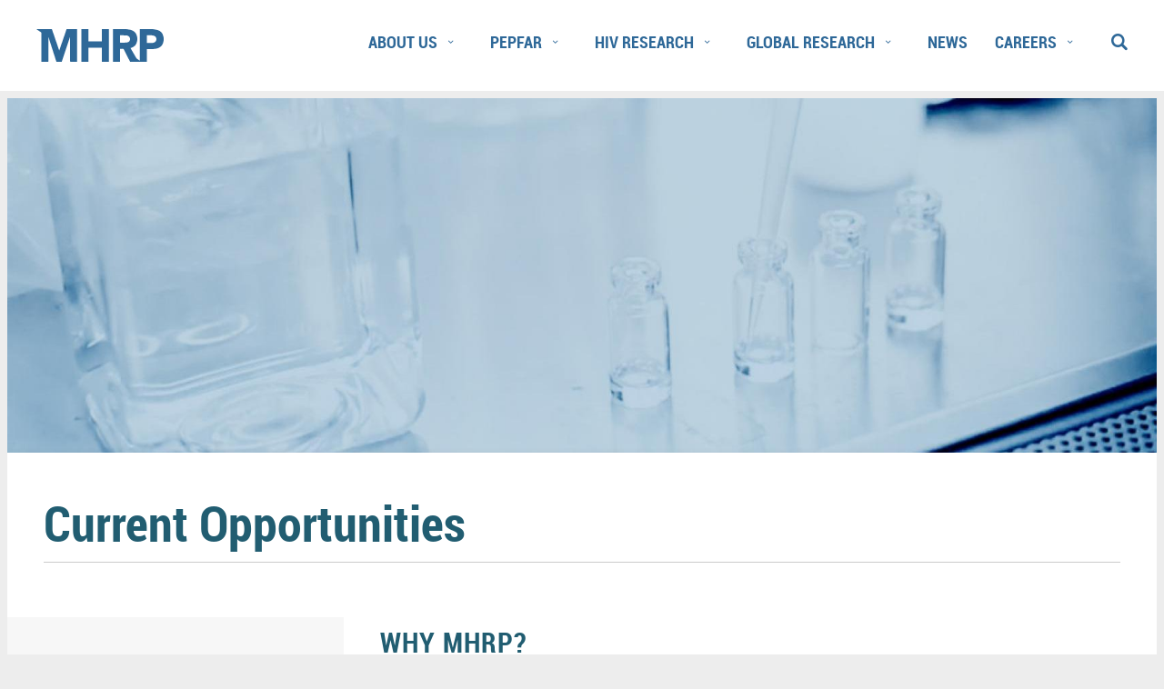

--- FILE ---
content_type: text/html; charset=UTF-8
request_url: https://hivresearch.org/index.php/currentopportunities
body_size: 10279
content:
<!DOCTYPE html>
<html lang="en" dir="ltr" prefix="og: https://ogp.me/ns#">
  <head>
    <meta http-equiv="X-UA-Compatible" content="IE=edge" />
    <meta charset="utf-8" />
<script async src="https://www.googletagmanager.com/gtag/js?id=UA-377760-6"></script>
<script>window.dataLayer = window.dataLayer || [];function gtag(){dataLayer.push(arguments)};gtag("js", new Date());gtag("set", "developer_id.dMDhkMT", true);gtag("config", "UA-377760-6", {"groups":"default","anonymize_ip":true,"page_placeholder":"PLACEHOLDER_page_path"});</script>
<style>/* @see https://github.com/aFarkas/lazysizes#broken-image-symbol */.js img.lazyload:not([src]) { visibility: hidden; }/* @see https://github.com/aFarkas/lazysizes#automatically-setting-the-sizes-attribute */.js img.lazyloaded[data-sizes=auto] { display: block; width: 100%; }</style>
<link rel="canonical" href="https://hivresearch.org/index.php/currentopportunities" />
<meta name="Generator" content="Drupal 11 (https://www.drupal.org)" />
<meta name="MobileOptimized" content="width" />
<meta name="HandheldFriendly" content="true" />
<meta name="viewport" content="width=device-width, initial-scale=1.0" />
<link rel="icon" href="/sites/default/files/MHRP_MLogo_0_1.png" type="image/png" />

    <title>Current Opportunities | MHRP</title>
    <link rel="stylesheet" media="all" href="/sites/default/files/css/css_t1vPB8c7DirCTYQrgcRIUG9rUg-jJQj7_CqvlaT4JIk.css?delta=0&amp;language=en&amp;theme=mhrp&amp;include=eJxFzVEKxCAMRdENtXVJJWqmBqIJiRbcfVs6w_xdDg8ew5TR90ye5ESbQRom4aUW0xDBKb35Eelobx8sEb6TgpB_XqnR2hH8BgWDw0CLh2xDgbe_bKPpiExeMC8-vWN9rvACBRY2dw" />
<link rel="stylesheet" media="all" href="/sites/default/files/css/css_4uPRhguGJWc8YR9knpYoGWwCNAJ64N-oi5Cnc3gEdHc.css?delta=1&amp;language=en&amp;theme=mhrp&amp;include=eJxFzVEKxCAMRdENtXVJJWqmBqIJiRbcfVs6w_xdDg8ew5TR90ye5ESbQRom4aUW0xDBKb35Eelobx8sEb6TgpB_XqnR2hH8BgWDw0CLh2xDgbe_bKPpiExeMC8-vWN9rvACBRY2dw" />

    
      </head>
  <body class="path-node page-node-type-page">
    <a href="#main-content" class="skip-link">
      Skip to main content
    </a>
    
      <div class="dialog-off-canvas-main-canvas" data-off-canvas-main-canvas>
    <div class="layout-container">
  

<header class="header js-header" role="banner">
  <div class="l--constrained">
  <div class="header__inner l--offset">
    <div class="header__logo">
      <a href="/" title="Home" rel="home"     
  
  
  
  
 class="logo"
>
  <span class="visually-hidden">MHRP</span>
  <svg xmlns="http://www.w3.org/2000/svg" viewBox="0 0 1232.5 308.5">
    <path d="M742.9.5h130.85c1.56.32 3.11.68 4.67.95 11.94 2 24.15 3.05 35.77 6.26 28.3 7.81 49.25 24.43 58.29 53.5a109.29 109.29 0 013 50.9c-5.1 30.7-21.64 52.41-51.5 63-4 1.43-8.25 2.37-12.75 3.64.85 1.56 1.5 2.87 2.25 4.12 17.47 29.09 35.06 58.1 52.33 87.31a36.43 36.43 0 0013.41 13.53c7.28 4.21 14.25 8.94 22.21 14v-6.87V7.53c0-2.33.1-4.66.16-7h126.9c1.55.31 3.1.66 4.66.93 13.37 2.37 27.08 3.53 40 7.33 29 8.5 48.6 27.16 55.92 57.27 1.4 5.75 2.21 11.64 3.3 17.47v22c-.34 1.57-.82 3.12-1 4.7-3.33 28-15.43 50.3-41 63.92a116.29 116.29 0 01-49.69 13.21c-21.9 1-43.87.84-65.8 1.17h-5.36v120H907.75c-20-38.25-40.24-76.41-59.88-114.86-3.28-6.43-6.78-8.93-13.88-8.3-7.84.69-15.79.16-24 .16v7.2q-.08 57.9-.17 115.8h-66.94c-.17-2-.49-3.95-.49-5.93V6.46c.02-2.01.36-3.98.51-5.96zm67.29 126.84c11.09 2 61.65.46 71.5-2.15 9.32-2.48 17.41-6.81 21.81-15.94 9.41-19.58-.19-41.34-21-47.49a46.14 46.14 0 00-11.7-2.31c-19.77-.51-39.55-.7-59.32-1-.42 0-.84.42-1.33.69zm259.45 3.29a25.51 25.51 0 002.87.33c15.31-.05 30.64.19 45.93-.34a73.88 73.88 0 0019.58-3.3c18.09-5.73 27.18-22.37 23.08-40.95-3.17-14.39-13.42-21.34-26.59-24.69-21.12-5.37-42.7-3-64.12-3.12-.24 0-.48.42-.75.67zM292.26.5h101.92c.17 2 .48 3.95.49 5.93v296.14c0 2-.32 4-.49 5.93h-67c-.16-2.31-.48-4.62-.48-6.93V74.75a4.49 4.49 0 00-2.21 2.65q-26.15 76.43-52.28 152.85-13.41 39.15-26.94 78.25h-52a34.48 34.48 0 00-.79-3.82q-37.16-113-74.35-226c-.47-1.44-1.14-2.82-1.72-4.22l-.91.28V301.51c0 2.33-.11 4.66-.16 7H47.39a12.45 12.45 0 00.18-1.48q0-135.75.06-271.49c0-3.13-1.2-4.74-3.69-6.3C30.68 20.95 17.5 12.52 4.34 4.07A30.45 30.45 0 01.43.51h149.88a15.11 15.11 0 00.43 1.91q34.27 97.32 68.57 194.62c.41 1.16 1 2.26 1.85 4.29 1-2.55 1.67-4.17 2.26-5.83q26.92-75.85 53.81-151.72c5.16-14.4 10.05-28.85 15.03-43.28zM503.09 308.5h-67.94V.5h67.94v114.54h130.9V.5h67.94v308h-67.94V175.84h-130.9z"/>
  </svg>
</a>
    </div>
    <input type="checkbox" id="nav-trigger" class="nav-trigger js-mobile-nav-trigger" value="expanded" aria-label="Main menu" />
    <label for="nav-trigger">
      <span class="visually-hidden">Menu</span>
      <svg class="nav-trigger__icon nav-trigger__icon--expand" xmlns="http://www.w3.org/2000/svg" width="30" height="30"><path d="M0 0h30v4H0zM0 20h30v4H0zM0 10h30v4H0z"/></svg>

      <svg class="nav-trigger__icon nav-trigger__icon--collapse" xmlns="http://www.w3.org/2000/svg" width="25" height="25" viewBox="0 0 357 357"><path d="M357 35.7L321.3 0 178.5 142.8 35.7 0 0 35.7l142.8 142.8L0 321.3 35.7 357l142.8-142.8L321.3 357l35.7-35.7-142.8-142.8z"/></svg>

    </label>
    <div class="header__site-navigation">
      <div class="header__menu-main">
        <nav role="navigation" aria-labelledby="block-mhrp-main-menu-menu" id="block-mhrp-main-menu">
            
  <h2 class="visually-hidden" id="block-mhrp-main-menu-menu">Main navigation</h2>
  

        
            <ul  class="menu menu--main" data-depth="0">
          <li  class="menu__item menu__item--expanded">
                  <span class="header__menu-main__top-level js-header__menu-main__top-level"><a href="/about" class="menu__link" data-drupal-link-system-path="node/24">About Us</a>       <button aria-label="toggle dropdown" class="header__menu-main__toggle js-header__menu-main__toggle"></button>
    </span>
                                      <ul  class="menu menu--main" data-depth="1">
          <li  class="menu__item menu__item--expanded">
                  <span class="menu__link">Our Team</span>
                                      <ul  class="menu menu--main" data-depth="2">
          <li  class="menu__item">
                  <a href="/about-us/our-team/leadership" class="menu__link" data-drupal-link-system-path="node/71">Leadership</a>
                      </li>
          <li  class="menu__item">
                  <a href="/about-us/our-team/scientists-clinicians" class="menu__link" data-drupal-link-system-path="node/72">Researchers</a>
                      </li>
          <li  class="menu__item">
                  <a href="/about-us/our-team/global-health-leadership" class="menu__link" data-drupal-link-system-path="node/626">Global Health</a>
                      </li>
          <li  class="menu__item">
                  <a href="/labs" class="menu__link" data-drupal-link-system-path="node/636">Labs</a>
                      </li>
        </ul>
  
              </li>
          <li  class="menu__item">
                  <a href="/about-us/wrair" class="menu__link" data-drupal-link-system-path="node/25">WRAIR</a>
                      </li>
          <li  class="menu__item">
                  <a href="/about-us/hjf" class="menu__link" data-drupal-link-system-path="node/50">HJF</a>
                      </li>
          <li  class="menu__item">
                  <a href="/about-us/impact" class="menu__link" data-drupal-link-system-path="node/119">Impact</a>
                      </li>
          <li  class="menu__item">
                  <a href="/about-us/information-resources/fact-sheets" class="menu__link" data-drupal-link-system-path="node/91">Fact Sheets</a>
                      </li>
          <li  class="menu__item">
                  <a href="/about-us/information-resources/newsletters" class="menu__link" data-drupal-link-system-path="node/68">Newsletters</a>
                      </li>
          <li  class="menu__item">
                  <a href="/about-us/contact-us" class="menu__link" data-drupal-link-system-path="node/93">Contact Us</a>
                      </li>
        </ul>
  
              </li>
          <li  class="menu__item menu__item--expanded">
                  <span class="header__menu-main__top-level js-header__menu-main__top-level"><a href="/pepfar" class="menu__link" data-drupal-link-system-path="node/101">PEPFAR</a>       <button aria-label="toggle dropdown" class="header__menu-main__toggle js-header__menu-main__toggle"></button>
    </span>
                                      <ul  class="menu menu--main" data-depth="1">
          <li  class="menu__item">
                  <a href="/pepfar/kenya-pepfar" class="menu__link" data-drupal-link-system-path="node/95">Kenya</a>
                      </li>
          <li  class="menu__item">
                  <a href="/pepfar/nigeria-pepfar" class="menu__link" data-drupal-link-system-path="node/287">Nigeria</a>
                      </li>
          <li  class="menu__item">
                  <a href="/pepfar/tanzania-pepfar" class="menu__link" data-drupal-link-system-path="node/97">Tanzania</a>
                      </li>
          <li  class="menu__item">
                  <a href="/pepfar/uganda-pepfar" class="menu__link" data-drupal-link-system-path="node/96">Uganda</a>
                      </li>
          <li  class="menu__item">
                  <a href="/pepfar/philippines" class="menu__link" data-drupal-link-system-path="node/1024">Philippines</a>
                      </li>
        </ul>
  
              </li>
          <li  class="menu__item menu__item--expanded">
                  <span class="header__menu-main__top-level js-header__menu-main__top-level"><a href="/hiv-research" class="menu__link" data-drupal-link-system-path="node/12">HIV Research</a>       <button aria-label="toggle dropdown" class="header__menu-main__toggle js-header__menu-main__toggle"></button>
    </span>
                                      <ul  class="menu menu--main" data-depth="1">
          <li  class="menu__item menu__item--expanded">
                  <a href="/hiv-research/vaccine-research" class="menu__link" data-drupal-link-system-path="node/27">Vaccine Research</a>
                                      <ul  class="menu menu--main" data-depth="2">
          <li  class="menu__item">
                  <a href="/hiv-research/vaccine-approaches" class="menu__link" data-drupal-link-system-path="node/152">Vaccine Approaches</a>
                      </li>
          <li  class="menu__item">
                  <a href="/hiv-research/multiple-founder-variant-vaccine-design" class="menu__link" data-drupal-link-system-path="node/1003">MFV Vaccine Design</a>
                      </li>
          <li  class="menu__item">
                  <a href="/hiv-research/alf-adjuvants" class="menu__link" data-drupal-link-system-path="node/194">ALF Adjuvants</a>
                      </li>
          <li  class="menu__item">
                  <a href="/hiv-research/rv144-legacy-thai-trial" class="menu__link" data-drupal-link-system-path="node/172">RV144 Thai Trial</a>
                      </li>
        </ul>
  
              </li>
          <li  class="menu__item menu__item--expanded">
                  <a href="/hiv-research/monoclonal-antibodies-mabs" class="menu__link" data-drupal-link-system-path="node/875">Monoclonal Antibodies (mAbs)</a>
                                      <ul  class="menu menu--main" data-depth="2">
          <li  class="menu__item">
                  <a href="/hiv-research/bispecific-antibodies" class="menu__link" data-drupal-link-system-path="node/1027">Bispecific Antobodies</a>
                      </li>
        </ul>
  
              </li>
          <li  class="menu__item menu__item--expanded">
                  <a href="/hiv-research/acute-hiv-and-cure-research" class="menu__link" data-drupal-link-system-path="node/273">Acute HIV and Cure Research</a>
                                      <ul  class="menu menu--main" data-depth="2">
          <li  class="menu__item">
                  <a href="/hiv-research/rv217" class="menu__link" data-drupal-link-system-path="node/261">RV217</a>
                      </li>
          <li  class="menu__item">
                  <a href="/hiv-research/rv254" class="menu__link" data-drupal-link-system-path="node/262">RV254</a>
                      </li>
          <li  class="menu__item">
                  <a href="/hiv-research/hiv-cure" class="menu__link" data-drupal-link-system-path="node/285">HIV Cure</a>
                      </li>
          <li  class="menu__item">
                  <a href="/hiv-research/martin-delaney-collaboratories-hiv-cure-research" class="menu__link" data-drupal-link-system-path="node/1004">Martin Delaney Collaboratories</a>
                      </li>
        </ul>
  
              </li>
          <li  class="menu__item menu__item--expanded">
                  <a href="/hiv-research/epidemiology-and-threat-assessment" class="menu__link" data-drupal-link-system-path="node/303">Epidemiology and Threat Assessment</a>
                                      <ul  class="menu menu--main" data-depth="2">
          <li  class="menu__item">
                  <a href="/hiv-research/cohorts-and-other-observational-studies" class="menu__link" data-drupal-link-system-path="node/618">Cohorts and Other Observational Studies</a>
                      </li>
          <li  class="menu__item">
                  <a href="/hiv-research/clinical-trials" class="menu__link" data-drupal-link-system-path="node/617">Clinical Trials</a>
                      </li>
        </ul>
  
              </li>
        </ul>
  
              </li>
          <li  class="menu__item menu__item--expanded">
                  <span class="header__menu-main__top-level js-header__menu-main__top-level"><a href="/global-research" class="menu__link" data-drupal-link-system-path="node/18">Global Research</a>       <button aria-label="toggle dropdown" class="header__menu-main__toggle js-header__menu-main__toggle"></button>
    </span>
                                      <ul  class="menu menu--main" data-depth="1">
          <li  class="menu__item">
                  <a href="/global-work/georgia" class="menu__link" data-drupal-link-system-path="node/1023">Georgia</a>
                      </li>
          <li  class="menu__item">
                  <a href="/global-research/germany" class="menu__link" data-drupal-link-system-path="node/105">Germany</a>
                      </li>
          <li  class="menu__item">
                  <a href="/global-research/jordan" class="menu__link" data-drupal-link-system-path="node/34">Jordan</a>
                      </li>
          <li  class="menu__item">
                  <a href="/global-research/kenya-research" class="menu__link" data-drupal-link-system-path="node/63">Kenya</a>
                      </li>
          <li  class="menu__item">
                  <a href="/global-research/mozambique" class="menu__link" data-drupal-link-system-path="node/103">Mozambique</a>
                      </li>
          <li  class="menu__item">
                  <a href="/global-research/nigeria" class="menu__link" data-drupal-link-system-path="node/286">Nigeria</a>
                      </li>
          <li  class="menu__item">
                  <a href="/global-research/tanzania-research" class="menu__link" data-drupal-link-system-path="node/102">Tanzania</a>
                      </li>
          <li  class="menu__item">
                  <a href="/global-research/thailand" class="menu__link" data-drupal-link-system-path="node/104">Thailand</a>
                      </li>
          <li  class="menu__item">
                  <a href="/global-research/uganda-research" class="menu__link" data-drupal-link-system-path="node/30">Uganda</a>
                      </li>
          <li  class="menu__item">
                  <a href="/global-work/philippines" class="menu__link" data-drupal-link-system-path="node/1034">Philippines</a>
                      </li>
        </ul>
  
              </li>
          <li  class="menu__item">
                  <span class="header__menu-main__top-level js-header__menu-main__top-level"><a href="/news" class="menu__link" data-drupal-link-system-path="node/16">News</a> </span>
                      </li>
          <li  class="menu__item menu__item--expanded">
                  <span class="header__menu-main__top-level js-header__menu-main__top-level"><a href="/careers" class="menu__link" data-drupal-link-system-path="node/616">Careers</a>       <button aria-label="toggle dropdown" class="header__menu-main__toggle js-header__menu-main__toggle"></button>
    </span>
                                      <ul  class="menu menu--main" data-depth="1">
          <li  class="menu__item">
                  <a href="/benefits-culture" class="menu__link" data-drupal-link-system-path="node/702">Benefits &amp; Culture</a>
                      </li>
          <li  class="menu__item">
                  <a href="/currentopportunities" class="menu__link is-active" data-drupal-link-system-path="node/701" aria-current="page">Current Opportunities</a>
                      </li>
          <li  class="menu__item">
                  <a href="/international-careers" class="menu__link" data-drupal-link-system-path="node/703">International Careers</a>
                      </li>
          <li  class="menu__item">
                  <a href="/meet-the-team" class="menu__link" data-drupal-link-system-path="node/700">Meet the Team</a>
                      </li>
        </ul>
  
              </li>
          <li  class="menu__item">
                  <span class="header__menu-main__top-level js-header__menu-main__top-level"><a href="/search" class="menu__link" data-drupal-link-system-path="node/10">Search</a> </span>
                      </li>
        </ul>
  


  </nav>

      </div>
          </div>
  </div>
  </div>
</header>

  

  

  

  

  

  <main role="main">


    <div class="layout-content">
  <div id="block-mhrp-content">
  
    
      
<div class="l--constrained">

  <div class="page__basic--hero">

    <div class="page__basic--hero-inner ">
      <div>
  
    <div class="layout layout--onecol">
    <div  class="layout__region layout__region--content">
      
            <div class="field field--name-field-media-image field--type-image field--label-visually_hidden field__item">  <img loading="lazy" src="[data-uri]" width="1700" height="700" alt="Hero" class="lazyload" data-src="/sites/default/files/styles/sub_page_hero/public/2024-03/MHRP-hero-1_2.jpg?itok=0riI5jaA" />


</div>
      
    </div>
  </div>

</div>
    </div>
  </div>

</div>

<div class="l--narrow l--body-card l--card">
  <a id="main-content" tabindex="-1"></a>
  <div class="page__basic--header l--offset">
        
                    
    <h1><span>Current Opportunities</span>
</h1>        
    
    <hr/>
  </div>

  

    
  
  
  <div
    class="page__basic--wrapper sideBar">

          <aside class="page__basic--sidebar">
                
        
        
                
                
                
        
                
                          <div class="page__basic--sidebar-relatedContent">
            <h2 class="page__basic--sidebar-title">Related Content</h2>
            




<article     
  
        
  
                  
 class="c-mini-teaser c-mini-teaser--link"
>

  <div class="c-mini-teaser__wrapper js-inner-click">
        <div class="c-mini-teaser__content">
      <header class=" js-inner-click__link">
        
                  <a class="c-mini-teaser__link" href="/meet-the-team"><h3 class="c-mini-teaser__title"><span>Meet the Team</span>
</h3></a>
        
              </header>

    </div>

  </div>
</article>







<article     
  
        
  
                  
 class="c-mini-teaser c-mini-teaser--link"
>

  <div class="c-mini-teaser__wrapper js-inner-click">
        <div class="c-mini-teaser__content">
      <header class=" js-inner-click__link">
        
                  <a class="c-mini-teaser__link" href="/careers"><h3 class="c-mini-teaser__title"><span>Careers</span>
</h3></a>
        
              </header>

    </div>

  </div>
</article>



          </div>
        
        
                
      </aside>
    
          <article     
  
        
  
  
 class="page-basic"
>
    
                          <div class="page__basic--content l--offset">
              <div class="paragraph paragraph--type--rich-text paragraph--view-mode--default">
            <div class="layout layout--onecol">
    <div  class="layout__region layout__region--content">
      
            <div class="field field--name-field-body field--type-text-long field--label-hidden field__item"><h2>WHY MHRP?</h2>

<p>At MHRP, it’s not enough to have a job. We want you to build an exceptional career, with challenging projects, continuous learning&nbsp;and leadership opportunities in HIV research and global health. You can be a part of a team that will advance the HIV field as we search for an effective vaccine and cure, and help save lives in Africa through HIV prevention, care and treatment programs.<br>
<br>
When you join MHRP, you are joining a dedicated group of internationally recognized scientists that have made major contributions to the HIV field. MHRP has many successes to be proud of, especially our&nbsp;RV144 vaccine trial in Thailand that showed—for the first time ever—that it is possible for an HIV vaccine to reduce HIV infection in humans.</p>

<hr>
<h4>The majority of our team is hired through and employed by the Henry M. Jackson Foundation for the Advancement of Military Medicine (HJF), a non-profit that supports military medical research. Many of our international employees are hired through the HJF international subsidiary, HJFMRI.</h4>

<p>For MHRP openings at HJF, <a href="https://careers-hjf.icims.com/jobs/search?ss=1&amp;searchKeyword=%22military+hiv+research+program%22&amp;searchRelation=keyword_all">click here</a>.&nbsp;</p>
</div>
      
    </div>
  </div>

      </div>
  <div class="paragraph paragraph--type--rich-text paragraph--view-mode--default">
            <div class="layout layout--onecol">
    <div  class="layout__region layout__region--content">
      
            <div class="field field--name-field-body field--type-text-long field--label-hidden field__item"><hr>
<h4>MHRP has many leaders and scientists who are Army active duty and Army civilians.</h4>

<p><a href="https://www.usajobs.gov/Search/?k=U.S.%20Military%20HIV%20Research%20Program&amp;p=1">Visit USAjobs to view current openings</a> for&nbsp;U.S. Government civilian opportunities.</p>

<p>&nbsp;</p>
</div>
      
    </div>
  </div>

      </div>

          </div>
        
                
                
      </article>
  </div>

</div>



  </div>

</div>
<div class="layout-content l--constrained">
  <div id="block-mhrp-messages" class="l--offset l--constrained">
<div data-drupal-messages-fallback class="hidden"></div>
</div>
  
  
  
</div>

    
    
  </main>

  

<footer class="footer-top" role="contentinfo">
  <div class="l--constrained">
    <div class="footer-top__inner l--offset">
           <div>
    <div class="mailchimp-signup-subscribe-form-block" data-drupal-selector="mailchimp-signup-subscribe-block-newsletter-signup-form" id="block-mailchimpsubscriptionformnewslettersignup">
  
      <h2>Sign Up For Our Newsletter</h2>
    
      <form action="/index.php/currentopportunities" method="post" id="mailchimp-signup-subscribe-block-newsletter-signup-form" accept-charset="UTF-8">
  <div class="mailchimp-signup-subscribe-description"></div>
  <div id="mailchimp-newsletter-b56a94c52a-mergefields" class="mailchimp-newsletter-mergefields"><div class="js-form-item form-item form-type-email js-form-type-email form-item-mergevars-email js-form-item-mergevars-email">
      <label for="edit-mergevars-email" class="js-form-required form-required">Email Address</label>
        <input autocomplete="email" data-drupal-selector="edit-mergevars-email" type="email" id="edit-mergevars-email" name="mergevars[EMAIL]" value="" size="25" maxlength="254" class="form-email required" required="required" />

        </div>
</div><input autocomplete="off" data-drupal-selector="form-usmzp6rtvl8zsdei0569uby7vczqkqencqayvff8fzs" type="hidden" name="form_build_id" value="form-UsMzP6rtVl8zsDEi0569uBY7vczQKQencqaYVFf8fZs" />
<input data-drupal-selector="edit-mailchimp-signup-subscribe-block-newsletter-signup-form" type="hidden" name="form_id" value="mailchimp_signup_subscribe_block_newsletter_signup_form" />
<div data-drupal-selector="edit-actions" class="form-actions js-form-wrapper form-wrapper" id="edit-actions"><input data-drupal-selector="edit-submit" type="submit" id="edit-submit" name="op" value="Submit" class="button js-form-submit form-submit" />
</div>

</form>

  </div>

  </div>

    </div>
  </div>
</footer>
  

<footer class="footer-bottom" role="contentinfo">
  <div class="l--constrained">
  <div class="footer-bottom__inner l--offset">
      </div>
    <div class="footer-bottom__inner l--offset">
      <div class="footer-bottom__inner-first">
                <div id="block-footerlogos">
  
    
        <div class="layout layout--onecol">
    <div  class="layout__region layout__region--content">
      
      <div class="field field--name-field-logos field--type-entity-reference field--label-hidden field__items">
              <div class="field__item">
<article>
  
      <div>
     <a href="https://wrair.health.mil" target="_blank" rel="noopener noreferrer">
       <span class="visually-hidden">WRAIR</span>
           <img loading="lazy" width="325" height="117" alt="WRAIR MHRP" class="lazyload" data-src="/sites/default/files/styles/max_325x325/public/2024-01/MHRP_logo_WHITE.png?itok=cHQeyY3Q" data-srcset="/sites/default/files/styles/max_325x325/public/2024-01/MHRP_logo_WHITE.png?itok=cHQeyY3Q 325w, /sites/default/files/styles/max_650x650/public/2024-01/MHRP_logo_WHITE.png?itok=H0sKc3XK 435w" data-sizes="(min-width: 1290px) 325px, (min-width: 851px) 25vw, (min-width: 560px) 50vw, 100vw" />



     </a>
    </div>
  </article>
</div>
              <div class="field__item">
<article>
  
      <div>
     <a href="https://www.hjf.org/" target="_blank" rel="noopener noreferrer">
       <span class="visually-hidden">HJF</span>
           <img loading="lazy" width="325" height="308" alt="HJF" class="lazyload" data-src="/sites/default/files/styles/max_325x325/public/2020-08/New%20HJF%20Flat%20Logo%20copy.png?itok=bPinK29M" data-srcset="/sites/default/files/styles/max_325x325/public/2020-08/New%20HJF%20Flat%20Logo%20copy.png?itok=bPinK29M 325w, /sites/default/files/styles/max_650x650/public/2020-08/New%20HJF%20Flat%20Logo%20copy.png?itok=3LJGoz9B 650w, /sites/default/files/styles/max_1300x1300/public/2020-08/New%20HJF%20Flat%20Logo%20copy.png?itok=aBkfGUXI 919w" data-sizes="(min-width: 1290px) 325px, (min-width: 851px) 25vw, (min-width: 560px) 50vw, 100vw" />



     </a>
    </div>
  </article>
</div>
          </div>
  
    </div>
  </div>

  </div>

      </div>
      <div class="footer-bottom__inner-second">
                <nav role="navigation" aria-labelledby="block-socialnavigation-menu" id="block-socialnavigation">
            
  <h2 class="visually-hidden" id="block-socialnavigation-menu">Social Navigation</h2>
  

        
        <ul  class="menu menu--social-navigation" data-depth="0">
          <li  class="menu__item">
        <a href="https://twitter.com/MHRPInfo" title="Twitter" class="menu__link">Twitter</a>
              </li>
          <li  class="menu__item">
        <a href="https://www.linkedin.com/company/11683025/admin/" title="LinkedIn" class="menu__link">LinkedIn</a>
              </li>
          <li  class="menu__item">
        <a href="https://www.instagram.com/mhrpinfo/" title="Instagram" class="menu__link">Instagram</a>
              </li>
        </ul>
  


  </nav>

                <nav role="navigation" aria-labelledby="block-footer-menu" id="block-footer">
            
  <h2 class="visually-hidden" id="block-footer-menu">Footer</h2>
  

        
        <ul  class="menu menu--footer" data-depth="0">
          <li  class="menu__item">
        <a href="/index.php/accessibility" title="Accessibility" class="menu__link" data-drupal-link-system-path="node/56">Accessibility</a>
              </li>
          <li  class="menu__item">
        <a href="/index.php/node/55" title="Disclaimers" class="menu__link" data-drupal-link-system-path="node/55">Disclaimers</a>
              </li>
          <li  class="menu__item">
        <a href="/index.php/privacy" title="Privacy" class="menu__link" data-drupal-link-system-path="node/263">Privacy</a>
              </li>
          <li  class="menu__item">
        <a href="/index.php/about-us/contact-us" title="Contact MHRP" class="menu__link" data-drupal-link-system-path="node/93">Contact MHRP</a>
              </li>
        </ul>
  


  </nav>

                <div id="block-footercopyright">
  
    
        <div class="layout layout--onecol">
    <div  class="layout__region layout__region--content">
      
            <div class="field field--name-body field--type-text-with-summary field--label-hidden field__item"><p>©2022 Henry M. Jackson Foundation for the Advancement of Military Medicine, Inc.</p></div>
      
    </div>
  </div>

  </div>

      </div>
    </div>
    <div class="footer-bottom__full-width">
      <div id="block-footerstatement">
  
    
        <div class="layout layout--onecol">
    <div  class="layout__region layout__region--content">
      
            <div class="field field--name-body field--type-text-with-summary field--label-hidden field__item"><p>This site was created by HJF. The appearance of U.S. Department of Defense&nbsp;visual information does not imply or constitute DoD endorsement.</p></div>
      
    </div>
  </div>

  </div>

    </div>
  </div>
</footer>

</div>
  </div>

    
    <script type="application/json" data-drupal-selector="drupal-settings-json">{"path":{"baseUrl":"\/index.php\/","pathPrefix":"","currentPath":"node\/701","currentPathIsAdmin":false,"isFront":false,"currentLanguage":"en"},"pluralDelimiter":"\u0003","suppressDeprecationErrors":true,"google_analytics":{"account":"UA-377760-6","trackOutbound":true,"trackMailto":true,"trackTel":true,"trackDownload":true,"trackDownloadExtensions":"7z|aac|arc|arj|asf|asx|avi|bin|csv|doc(x|m)?|dot(x|m)?|exe|flv|gif|gz|gzip|hqx|jar|jpe?g|js|mp(2|3|4|e?g)|mov(ie)?|msi|msp|pdf|phps|png|ppt(x|m)?|pot(x|m)?|pps(x|m)?|ppam|sld(x|m)?|thmx|qtm?|ra(m|r)?|sea|sit|tar|tgz|torrent|txt|wav|wma|wmv|wpd|xls(x|m|b)?|xlt(x|m)|xlam|xml|z|zip"},"lazy":{"lazysizes":{"lazyClass":"lazyload","loadedClass":"lazyloaded","loadingClass":"lazyloading","preloadClass":"lazypreload","errorClass":"lazyerror","autosizesClass":"lazyautosizes","srcAttr":"data-src","srcsetAttr":"data-srcset","sizesAttr":"data-sizes","minSize":40,"customMedia":[],"init":true,"expFactor":1.5,"hFac":0.8,"loadMode":2,"loadHidden":true,"ricTimeout":0,"throttleDelay":125,"plugins":[]},"placeholderSrc":"","preferNative":false,"minified":true,"libraryPath":"\/libraries\/lazysizes"},"ajaxTrustedUrl":{"form_action_p_pvdeGsVG5zNF_XLGPTvYSKCf43t8qZYSwcfZl2uzM":true},"user":{"uid":0,"permissionsHash":"8093ab7d67310215e6375de1ab069611e34b07e3fce3c7b9e9d083a3881d9efa"}}</script>
<script src="/core/assets/vendor/jquery/jquery.min.js?v=4.0.0-rc.1"></script>
<script src="/sites/default/files/js/js_R7Fezcy7scNhaAWm-qoh304R9Qz1OeKoVotP0fjnvZ0.js?scope=footer&amp;delta=1&amp;language=en&amp;theme=mhrp&amp;include=eJxLz89Pz0mNT8xLzKksyUwu1k9HE9DJSayq1AcROrkZRQX66Tn5SYk5EHZGamJKahGEnZmXl1qkm5yTmZwNAIR2ILI"></script>

  </body>
</html>


--- FILE ---
content_type: text/css
request_url: https://hivresearch.org/sites/default/files/css/css_4uPRhguGJWc8YR9knpYoGWwCNAJ64N-oi5Cnc3gEdHc.css?delta=1&language=en&theme=mhrp&include=eJxFzVEKxCAMRdENtXVJJWqmBqIJiRbcfVs6w_xdDg8ew5TR90ye5ESbQRom4aUW0xDBKb35Eelobx8sEb6TgpB_XqnR2hH8BgWDw0CLh2xDgbe_bKPpiExeMC8-vWN9rvACBRY2dw
body_size: 16036
content:
/* @license GPL-2.0-or-later https://www.drupal.org/licensing/faq */
.page__basic--wrapper{display:-ms-flexbox;display:flex;-ms-flex-direction:column-reverse;flex-direction:column-reverse;margin:2.3rem 0 3rem 0;width:100%;}@media (min-width:62em){.page__basic--wrapper{padding-left:0rem;padding-right:0rem;}}@media (min-width:90.625em){.page__basic--wrapper{padding-left:0rem;padding-right:0rem;}}.page__basic--wrapper .page__basic--sidebar{padding-left:1rem;padding-right:1rem;}.page__basic--wrapper .page__basic--sidebar h2{color:#215D71;}@media (min-width:48em){.page__basic--wrapper .page__basic--sidebar{padding-left:1.5rem;padding-right:1.5rem;}}@media (min-width:62em){.page__basic--wrapper .page__basic--sidebar{-ms-flex:none;flex:none;width:370px;padding-left:0rem;padding-right:0rem;}}.page__basic--wrapper .page-basic{width:100%;}.page__basic--wrapper .page-basic--narrow{max-width:45rem;}.page__intro{color:#545454;}@media (min-width:37.5em){.page__intro{font-size:1.1rem;line-height:1.8;}}.page__intro p{max-width:none;}@media (min-width:62em){.page__basic--wrapper.sideBar{-ms-flex-direction:row;flex-direction:row;}}.page-node-type-page .page__basic--wrapper--narrow{max-width:45rem;}.page__basic--hero{position:relative;background-color:#000;display:none;}@media (min-width:37.5em){.page__basic--hero{display:block;}}.page__basic--hero:before{background-color:#000;position:absolute;top:0;height:100%;width:100%;left:calc(100% + 0px);z-index:-2;content:"";}.page__basic--hero:after{background-color:#000;position:absolute;top:0;height:100%;width:100%;right:calc(100% + 0px);z-index:-2;content:"";}.page__basic--hero .page__basic--hero-inner{position:relative;background:#2B5B83;}@media (min-width:48em){.page__basic--hero .page__basic--hero-inner{background:#2B5B83;}}.page__basic--hero .page__basic--hero-inner.noImage{min-height:95px;background:#2B5B83;}@media (min-width:48em){.page__basic--hero .page__basic--hero-inner.noImage{min-height:195px;}}@media (min-width:62em){.page__basic--hero .page__basic--hero-inner.noImage{min-height:295px;}}@media (min-width:75em){.page__basic--hero .page__basic--hero-inner.noImage{min-height:395px;}}.page__basic--hero img{width:100%;}.page__basic--hero-text{position:relative;z-index:3;padding:1.25rem 1rem 1rem 0;}@media (min-width:37.5em){.page__basic--hero-text{padding:1.25rem 1rem 1.25rem 0;}}@media (min-width:48em){.page__basic--hero-text{bottom:1rem;width:100%;text-align:left;position:absolute;z-index:1;max-width:1300px;left:50%;transform:translateX(-50%);}}@media (min-width:62em){.page__basic--hero-text{bottom:1.5rem;padding-bottom:0;}}@media (min-width:1600px){.page__basic--hero-text{bottom:3rem;}}.page__basic--hero-text .page__basic--hero-title{display:block;font-weight:bold;text-align:left;letter-spacing:0.07em;text-transform:uppercase;color:#fff;line-height:1;margin:0;-ms-flex-order:2;order:2;font-size:1.6rem;padding-left:20px;}@media (min-width:37.5em){.page__basic--hero-text .page__basic--hero-title{font-size:2.1rem;}}@media (min-width:48em){.page__basic--hero-text .page__basic--hero-title{padding-left:40px;}}@media (min-width:62em){.page__basic--hero-text .page__basic--hero-title{font-size:1.8rem;padding-left:50px;}}@media (min-width:62em) and (min-width:37.5em){.page__basic--hero-text .page__basic--hero-title{font-size:2.7rem;}}@media (min-width:90.625em){.page__basic--hero-text .page__basic--hero-title{padding-left:0px;}}@media (min-width:93.75em){.page__basic--hero-text .page__basic--hero-title{padding-left:0px;}}.page__basic--hero-type{display:inline-block;background-color:#E9EEEF;-ms-flex-order:1;order:1;font-family:"Roboto Condensed",sans-serif;font-weight:bold;font-size:0.5rem;color:#545454;text-decoration:none;text-transform:uppercase;margin:0 0.5rem 0 0;letter-spacing:1px;line-height:1;padding:.7em 1em;margin-bottom:0.5rem;margin:1.5rem 0 0;}@media (min-width:37.5em){.page__basic--hero-type{font-size:0.7rem;}}.t-reversed .page__basic--hero-type{background-color:rgba(255,255,255,0.1);color:#fff;}a.page__basic--hero-type:hover{background-color:#545454;color:#fff;}.page__basic--header h1{padding-top:.8em;padding-bottom:0;}.page__basic--header .page__basic--hero-type + h1{padding-top:0;padding-bottom:.8em;}.page__basic--header h1 + .page__basic--hero-type{margin:0 0 1.5rem;}.page__dateline{font-size:0.8rem;display:block;margin:-20px 0 20px;font-style:normal;font-family:"Roboto Condensed",sans-serif;font-weight:bold;color:#545454;}@media (min-width:37.5em){.page__dateline{font-size:0.8rem;}}@media (min-width:37.5em){.page__dateline{margin:-40px 0 40px;}}.page__basic--content .paragraph--type--callout{display:-ms-flexbox;display:flex;-ms-flex-pack:start;justify-content:flex-start;-ms-flex-direction:column;flex-direction:column;}@media (min-width:62em){.page__basic--content .paragraph--type--callout{-ms-flex-direction:row;flex-direction:row;}}.page__basic--content .page__basic--content-title{-ms-flex:none;flex:none;max-width:30%;margin-right:70px;}.page__basic--content .page__basic--content-title h3{margin:0;}.page__basic--content .page__basic--content-content{-ms-flex:1;flex:1;}.page__basic--content .page__basic--content-content .field--name-field-body p:first-child{margin-top:0;}.page__basic--content .page__basic--content-content .page__basic--content-cta a{font-family:"Roboto Condensed",sans-serif;font-weight:bold;font-size:1rem;color:#2E6898;text-decoration:none;}@media (min-width:37.5em){.page__basic--content .page__basic--content-content .page__basic--content-cta a{font-size:1.2rem;}}.page__basic--content .page__basic--search{width:100%;max-width:43.5rem;margin:0 auto 0 0;}.page__basic--content .page__basic--search .views-exposed-form{display:-ms-flexbox;display:flex;width:100%;margin-bottom:1.5rem;-ms-flex-direction:column;flex-direction:column;}@media (min-width:62em){.page__basic--content .page__basic--search .views-exposed-form{margin-bottom:3rem;-ms-flex-direction:row;flex-direction:row;}}.page__basic--content .page__basic--search .views-exposed-form .form-item{width:100%;height:100%;margin:0;}.page__basic--content .page__basic--search .views-exposed-form .form-item input{width:100%;height:100%;padding:0.75rem;}@media (min-width:62em){.page__basic--content .page__basic--search .views-exposed-form .form-item input{padding:1.25rem;}}.page__basic--content .page__basic--search .views-exposed-form .form-actions{margin:0 0 1rem 0;}@media (min-width:62em){.page__basic--content .page__basic--search .views-exposed-form .form-actions{margin:0 0 0 1.25rem;}}.page__basic--content .page__basic--search .views-exposed-form .form-actions input{background:#0E303B;display:block;height:100%;margin:0.5rem 0 0 0;color:#fff;font-weight:bold;font-size:0.5rem;letter-spacing:0.1em;text-transform:uppercase;text-decoration:none;padding:0.75rem 0.75rem 0.75rem 2.5rem;background-image:url("data:image/svg+xml;charset=utf-8,%3Csvg height='48' width='48' xmlns='http://www.w3.org/2000/svg'%3E%3Cpath d='M46.697 41.04l-10.4-10.4c-.055-.054-.12-.093-.177-.145a19.583 19.583 0 0 0 3.24-10.815C39.36 8.811 30.55 0 19.68 0 8.811 0 0 8.811 0 19.68s8.811 19.68 19.68 19.68c3.996 0 7.711-1.194 10.815-3.24.052.057.09.122.145.178l10.4 10.399a4 4 0 0 0 5.657-5.657zM19.68 32.538c-7.101 0-12.858-5.757-12.858-12.858S12.579 6.822 19.68 6.822s12.858 5.757 12.858 12.858-5.757 12.858-12.858 12.858z' fill='%23FFFFFF' fill-rule='evenodd'/%3E%3C/svg%3E");background-repeat:no-repeat;background-position:left 20px center;background-size:15%;border:none;}@media (min-width:37.5em){.page__basic--content .page__basic--search .views-exposed-form .form-actions input{font-size:0.7rem;}}@media (min-width:62em){.page__basic--content .page__basic--search .views-exposed-form .form-actions input{padding:1.25rem 1.25rem 1.25rem 2.5rem;margin:0;}}.page__basic--top-highlight-wrapper{background-color:#215D71;background-image:linear-gradient(330deg,#164554 27.92%,rgba(0,89,118,0.92) 82.82%);color:#fff;padding:2rem 2.5rem;position:relative;}.page__basic--top-highlight-wrapper h1,.page__basic--top-highlight-wrapper h2,.page__basic--top-highlight-wrapper h3,.page__basic--top-highlight-wrapper h4,.page__basic--top-highlight-wrapper h5,.page__basic--top-highlight-wrapper h6,.page__basic--top-highlight-wrapper p{color:#fff;}.page__basic--top-highlight-wrapper:before{background-color:#215D71;background-image:linear-gradient(330deg,#164554 27.92%,rgba(0,89,118,0.92) 82.82%);content:"";position:absolute;top:0;height:100%;width:200vw;left:calc(-100% + 0px);z-index:-1;}.page__basic--top-highlight-wrapper .page__basic--top-highlight-inner{display:-ms-flexbox;display:flex;-ms-flex-wrap:wrap;flex-wrap:wrap;-ms-flex-direction:column;flex-direction:column;-ms-flex-pack:start;justify-content:flex-start;-ms-flex-align:center;align-items:center;}.page__basic--top-highlight-wrapper .page__basic--top-highlight-inner > div{margin-bottom:1.5rem;}@media (min-width:48em){.page__basic--top-highlight-wrapper .page__basic--top-highlight-inner > div{margin-bottom:0rem;}}@media (min-width:75em){.page__basic--top-highlight-wrapper .page__basic--top-highlight-inner{-ms-flex-wrap:wrap;flex-wrap:wrap;-ms-flex-direction:row;flex-direction:row;-ms-flex-pack:justify;justify-content:space-between;-ms-flex-align:start;align-items:flex-start;}}.page__basic--top-highlight-wrapper .page__basic--top-highlight-inner .paragraph--type--statistics{max-width:325px;width:100%;}@media (max-width:74.9375em){.page__basic--top-highlight-wrapper .page__basic--top-highlight-inner .paragraph--type--statistics{margin-bottom:2.5rem;}}.page__basic--top-highlight-wrapper .page__basic--top-highlight-inner .paragraph--type--statistics .field--name-field-statistic{font-family:"Roboto Condensed",sans-serif;font-weight:bold;font-size:2.4rem;margin:0;display:inline-block;}@media (min-width:37.5em){.page__basic--top-highlight-wrapper .page__basic--top-highlight-inner .paragraph--type--statistics .field--name-field-statistic{font-size:3.6rem;}}.page__basic--top-highlight-wrapper .page__basic--top-highlight-inner .paragraph--type--statistics .field--name-field-statistic-suffix{font-family:"Roboto Condensed",sans-serif;font-weight:bold;font-size:2.4rem;margin:0;display:inline-block;}@media (min-width:37.5em){.page__basic--top-highlight-wrapper .page__basic--top-highlight-inner .paragraph--type--statistics .field--name-field-statistic-suffix{font-size:3.6rem;}}.page__basic--top-highlight-wrapper .page__basic--top-highlight-inner .paragraph--type--statistics .field--name-field-statistic-label{border-top:1px solid #cacaca;font-size:0.8rem;line-height:1.8;padding:0.75rem 0 0 0;margin:0.25rem 0 0 0;}@media (min-width:37.5em){.page__basic--top-highlight-wrapper .page__basic--top-highlight-inner .paragraph--type--statistics .field--name-field-statistic-label{font-size:0.8rem;}}@media (min-width:48em){.page__basic--top-highlight-wrapper .page__basic--top-highlight-inner--2{-ms-flex-pack:space-evenly;justify-content:space-evenly;}}.page__basic--sidebar-downloads{padding:1.2rem 1.5rem 1.25rem 1.5rem;}@media (min-width:62em){.page__basic--sidebar-downloads{padding:0.4rem 2.25rem 3rem 2.1rem;}}.page__basic--sidebar-menu{margin-bottom:2.15rem;background:#f7f7f7;padding:1.2rem 1.5rem 1.25rem 1.5rem;position:relative;}@media (min-width:62em){.page__basic--sidebar-menu{padding:2rem 2.25rem 2rem 2.1rem;}.page__basic--sidebar-menu:before{background-color:#f7f7f7;position:absolute;top:0;right:-150px;height:100%;width:150px;z-index:-2;content:"";}}.page__basic--sidebar-menu .page__basic--sidebar-title{font-size:1.2rem;font-family:"Roboto Condensed",sans-serif;margin:0 0 2.5rem 0;}@media (min-width:37.5em){.page__basic--sidebar-menu .page__basic--sidebar-title{font-size:1.4rem;}}.page__basic--sidebar-menu .menu{margin:0;padding:0;}.page__basic--sidebar-menu .menu li{display:block;margin:0.5rem 0;}.page__basic--sidebar-menu .menu li a{font-family:"Roboto Condensed",sans-serif;font-weight:bold;font-size:18px;letter-spacing:0.03em;text-transform:uppercase;text-decoration:none;color:#0E303B;padding-bottom:0.1rem;display:inline;padding:0;transition:all 200ms;box-shadow:none;position:relative;}.page__basic--sidebar-menu .menu li a:hover{box-shadow:inset 0 -3px 0 #bb731d;transition:all 250ms;}.page__basic--sidebar-menu .menu li span{font-family:"Roboto Condensed",sans-serif;font-weight:bold;font-size:18px;letter-spacing:0.03em;text-transform:uppercase;text-decoration:none;color:#030303;padding-bottom:0.1rem;display:block;padding:0;}.page__basic--sidebar-menu .menu li.menu__item--expanded > span.menu__link,.page__basic--sidebar-menu .menu li.menu__item--expanded > a.menu__link{color:#0E303B;}.page__basic--sidebar-menu .menu li.menu__item--expanded .menu{margin:0.5rem 0 0 0;}.page__basic--sidebar-menu .menu li.menu__item--expanded .menu a{font-style:italic;font-weight:normal;text-transform:none;color:#464646;}.page__basic--sidebar-menu .menu > li.menu__item:last-child{margin-bottom:0;}.page__basic--sidebar-menu ul.menu.menu--main[data-depth="1"]{margin:0rem 0 0rem 0.5rem;}.page__basic--sidebar-menu ul.menu.menu--main[data-depth="1"] li.menu__item:last-child{margin-bottom:0;}.page__basic--sidebar-menu ul.menu.menu--main[data-depth="2"]{margin:0rem 0 0rem 1rem;}.page__basic--sidebar-links{margin:0 0 2.4rem 0;}.page__basic--sidebar-links .research-table-of-content:last-child a{margin:0;}.page__basic--sidebar-links a{display:block;background:#0E303B;padding:1rem 0.5rem 1rem 2rem;text-decoration:none;font-weight:bold;font-size:0.5rem;letter-spacing:0.1em;text-transform:uppercase;color:#fff;margin:0 0 0.25rem 0;padding-right:1.5rem;background-position:left 15px center;transition:all 150ms;position:relative;}@media (min-width:37.5em){.page__basic--sidebar-links a{font-size:0.7rem;}}.page__basic--sidebar-links a:hover{transition:all 200ms;color:#fdc400;}@media (min-width:62em){.page__basic--sidebar-links a:before{background-color:#0E303B;position:absolute;top:0;right:-150px;height:100%;width:150px;z-index:-2;content:"";}}.page__basic--sidebar-media{margin-bottom:2.15rem;}.page__basic--sidebar-media img{margin:0 auto;}.page__basic--sidebar-relatedContent,.page__basic--sidebar-partners,.page__basic--sidebar-calloutNoTitle,.page__basic--sidebar-subnav{margin-bottom:2.15rem;background:#f7f7f7;color:#545454;position:relative;padding:1.2rem 1.5rem 1.25rem 1.5rem;}@media (min-width:62em){.page__basic--sidebar-relatedContent,.page__basic--sidebar-partners,.page__basic--sidebar-calloutNoTitle,.page__basic--sidebar-subnav{padding:2rem 2.25rem 2rem 2.1rem;}.page__basic--sidebar-relatedContent:before,.page__basic--sidebar-partners:before,.page__basic--sidebar-calloutNoTitle:before,.page__basic--sidebar-subnav:before{background-color:#f7f7f7;position:absolute;top:0;right:-150px;height:100%;width:150px;z-index:-2;content:"";}}.page__basic--sidebar-relatedContent .page__basic--sidebar-title,.page__basic--sidebar-partners .page__basic--sidebar-title,.page__basic--sidebar-calloutNoTitle .page__basic--sidebar-title,.page__basic--sidebar-subnav .page__basic--sidebar-title{font-size:1.2rem;font-family:"Roboto Condensed",sans-serif;color:#215D71;margin:0 0 0.5rem 0;}@media (min-width:37.5em){.page__basic--sidebar-relatedContent .page__basic--sidebar-title,.page__basic--sidebar-partners .page__basic--sidebar-title,.page__basic--sidebar-calloutNoTitle .page__basic--sidebar-title,.page__basic--sidebar-subnav .page__basic--sidebar-title{font-size:1.4rem;}}@media (min-width:62em){.page__basic--sidebar-relatedContent .page__basic--sidebar-title,.page__basic--sidebar-partners .page__basic--sidebar-title,.page__basic--sidebar-calloutNoTitle .page__basic--sidebar-title,.page__basic--sidebar-subnav .page__basic--sidebar-title{margin:0 0 1.5rem 0;}}.page__basic--sidebar-relatedContent article:after,.page__basic--sidebar-partners article:after,.page__basic--sidebar-calloutNoTitle article:after,.page__basic--sidebar-subnav article:after{background-color:#CACACA;content:"";display:block;height:1px;width:100%;margin-top:1rem;}.page__basic--sidebar-relatedContent article:last-of-type:after,.page__basic--sidebar-partners article:last-of-type:after,.page__basic--sidebar-calloutNoTitle article:last-of-type:after,.page__basic--sidebar-subnav article:last-of-type:after{content:none;}.page__basic--sidebar-subnav a{font-weight:600;text-decoration:none;}.page__basic--sidebar-subnav a:after{background-color:#CACACA;content:"";display:block;height:1px;width:100%;margin:1rem 0;}.page__basic--sidebar-subnav a:last-of-type:after{content:none;}.page__basic--sidebar-calloutNoTitle{font-size:0.8rem;}@media (min-width:37.5em){.page__basic--sidebar-calloutNoTitle{font-size:0.8rem;}}.page__basic--sidebar-calloutNoTitle a{text-decoration:none;text-transform:uppercase;font-weight:600;text-decoration:none;}.page__basic--sidebar-calloutNoTitle a:after{content:"\e900";font-weight:normal;display:inline-block;font-family:"icomoon" !important;transition:transform .2s;transform:translateX(0px);position:absolute;margin-left:0.75rem;}.page__basic--sidebar-calloutNoTitle a:hover:after{transform:translateX(10px);}.page__basic--sidebar-partners{color:#545454;}.page__basic--sidebar-partners h2{color:#215D71;}.page__basic--sidebar-partners a,.page__basic--sidebar-partners .partner--no-link{color:#545454;display:block;font-weight:600;text-decoration:none;}.page__basic--sidebar-partners a:after,.page__basic--sidebar-partners .partner--no-link:after{background-color:#CACACA;content:"";display:block;height:1px;width:100%;margin:1rem 0;}.page__basic--sidebar-partners a:last-of-type:after,.page__basic--sidebar-partners .partner--no-link:last-of-type:after{content:none;}.page__basic--sidebar-partners .mini-teaser--partners{padding-bottom:2rem;margin-bottom:2rem;border-bottom:1px solid #cacaca;}.page__basic--sidebar-partners .mini-teaser--partners:last-child{border-bottom:none;padding-bottom:0rem;margin-bottom:0rem;}.page__basic--sidebar-filters{margin:0 0 2.15rem 0;background:#f7f7f7;position:relative;padding:1.2rem 1.5rem 1.25rem 1.5rem;}@media (min-width:62em){.page__basic--sidebar-filters{padding:2rem 2.25rem 2rem 2.1rem;}.page__basic--sidebar-filters:before{background-color:#f7f7f7;position:absolute;top:0;right:-150px;height:100%;width:150px;z-index:-2;content:"";}}.page__basic--sidebar-filters legend{color:#215D71;font-style:normal;font-weight:bold;font-size:30px;line-height:56px;margin:0;}.page__basic--sidebar-filters ul{list-style-type:none;padding:10px 0;margin:0;}.page__basic--sidebar-filters ul label{margin-left:15px;color:#545454;font-weight:bold;}.page__basic--sidebar-media-contact > div{background:#f7f7f7;margin:0 0 2.15rem 0;position:relative;padding:1.2rem 1.5rem 1.25rem 1.5rem;}@media (min-width:62em){.page__basic--sidebar-media-contact > div{padding:2rem 2.25rem 2rem 2.1rem;}.page__basic--sidebar-media-contact > div:before{background-color:#f7f7f7;position:absolute;top:0;right:-150px;height:100%;width:150px;z-index:-2;content:"";}}.page__basic--sidebar-media-contact > div h2{margin:0 0 1.75rem 0;font-size:30px;letter-spacing:2px;}.page__basic--sidebar-media-contact > div .field--name-field-full-name{color:#242424;font-family:"Roboto Condensed",sans-serif;font-weight:bold;font-size:22px;margin:0 0 0.5rem 0;}.page__basic--sidebar-media-contact > div .field--name-field-job-title{font-weight:bold;font-size:16px;letter-spacing:0.02em;color:#545454;margin:0 0 2.25rem 0;}.page__basic--sidebar-media-contact > div .field--name-field-phone,.page__basic--sidebar-media-contact > div .field--name-field-email{display:-ms-flexbox;display:flex;-ms-flex-wrap:wrap;flex-wrap:wrap;font-weight:bold;font-size:0.5rem;letter-spacing:0.02em;color:#545454;margin-bottom:0.15rem;}@media (min-width:37.5em){.page__basic--sidebar-media-contact > div .field--name-field-phone,.page__basic--sidebar-media-contact > div .field--name-field-email{font-size:0.7rem;}}.page__basic--sidebar-media-contact > div .field--name-field-phone .field__label,.page__basic--sidebar-media-contact > div .field--name-field-email .field__label{margin-right:0.25rem;}.page__basic--sidebar-media-contact > div .field--name-field-phone .field__label:after,.page__basic--sidebar-media-contact > div .field--name-field-email .field__label:after{content:":";}.page__basic--sidebar-media-contact > div .field--name-field-phone .field__item a,.page__basic--sidebar-media-contact > div .field--name-field-email .field__item a{color:#2E6898;text-decoration:none;}.research-spotlight--view{background:#f7f7f7;position:relative;margin:-2.3rem 0 1.5rem 0;padding-top:1.5rem;display:-ms-flexbox;display:flex;-ms-flex-direction:column;flex-direction:column;}@media (min-width:62em){.research-spotlight--view{margin:-2.3rem 0 3rem 0;padding-top:2.5rem;}}.research-spotlight--view:before{content:"";position:absolute;background:#f7f7f7;top:0;height:100%;width:200vw;left:calc(-100% + 0px);z-index:-1;}.research-spotlight--view .teaser__title{font-style:normal;font-weight:bold;font-size:1.6rem;letter-spacing:0.03em;}@media (min-width:37.5em){.research-spotlight--view .teaser__title{font-size:2.1rem;}}.page__basic--global-collaborative-initiatives--wrapper{margin-top:2.75rem;}@media (min-width:62em){.page__basic--global-collaborative-initiatives--wrapper{margin-top:5.5rem;}}.page__basic--global-collaborative-initiatives--wrapper h2{font-style:normal;font-weight:bold;font-size:1.8rem;letter-spacing:0.04em;color:#575757;margin:0;}@media (min-width:37.5em){.page__basic--global-collaborative-initiatives--wrapper h2{font-size:2.7rem;}}.global-collaborative-initiatives--view{margin-top:2rem;display:-ms-grid;display:grid;-ms-grid-columns:(1fr)[1];grid-template-columns:repeat(1,1fr);grid-gap:3rem;}@media (min-width:62em){.global-collaborative-initiatives--view{display:-ms-grid;display:grid;-ms-grid-columns:(1fr)[2];grid-template-columns:repeat(2,1fr);grid-gap:2rem;margin-top:3.5rem;}}.our-team--view,.page__basic--labMembers{margin-top:2rem;}.our-team--view .views-row,.our-team--view > .field__item,.page__basic--labMembers .views-row,.page__basic--labMembers > .field__item{margin-bottom:2rem;}@media (min-width:62em){.our-team--view,.page__basic--labMembers{display:-ms-flexbox;display:flex;-ms-flex-wrap:wrap;flex-wrap:wrap;}.our-team--view .views-row,.our-team--view > .field__item,.page__basic--labMembers .views-row,.page__basic--labMembers > .field__item{width:48%;margin-right:2%;}.our-team--view .views-row:last-of-type,.our-team--view > .field__item:last-of-type,.page__basic--labMembers .views-row:last-of-type,.page__basic--labMembers > .field__item:last-of-type{margin-right:0;}}@media (min-width:75em){.our-team--view,.page__basic--labMembers{margin-top:3.5rem;}.our-team--view .views-row,.our-team--view > .field__item,.page__basic--labMembers .views-row,.page__basic--labMembers > .field__item{width:32%;margin-right:1.333%;}}.page__resources{display:-ms-flexbox;display:flex;-ms-flex-direction:row;flex-direction:row;border-bottom:1px solid #cacaca;margin-bottom:2rem;padding-bottom:2rem;}@media (min-width:62em){.page__resources{-ms-flex-direction:row;flex-direction:row;}}.page__resources .resources--thumbnail{max-width:75px;height:auto;margin-right:1rem;-ms-flex-order:1;order:1;}@media (min-width:31.25em){.page__resources .resources--thumbnail{max-width:150px;}}@media (min-width:62em){.page__resources .resources--thumbnail{max-width:200px;margin-right:2rem;-ms-flex-order:1;order:1;}}.page__resources .resources--text{display:-ms-flexbox;display:flex;-ms-flex-direction:column;flex-direction:column;-ms-flex-order:2;order:2;}@media (min-width:62em){.page__resources .resources--text{-ms-flex-order:2;order:2;}}.page__resources .resources--text .field--name-field-resource-type{font-family:"Roboto Condensed",sans-serif;font-size:0.8rem;text-transform:uppercase;color:#545454;margin-bottom:0.5rem;letter-spacing:2px;font-weight:bold;}@media (min-width:37.5em){.page__resources .resources--text .field--name-field-resource-type{font-size:0.8rem;}}.page__resources .resources--text h2{margin-top:0;margin-bottom:0.5rem;font-size:1.4rem;color:#2E6898;}@media (min-width:37.5em){.page__resources .resources--text h2{font-size:1.8rem;}}.page__resources .resources--text .field--name-field-resource-description{margin-top:0;margin-bottom:1rem;max-width:870px;width:100%;}.page__resources .resources--text .field--name-field-resource-description > p:first-of-type{margin-top:0;}.page__resources .resources--text .field--name-field-resource-description > p:last-of-type{margin-bottom:0;}.page__basic--content .page__resources:last-of-type{border-bottom:none;margin-bottom:0;}.field--name-field-body p:first-of-type{margin-top:0;}.paragraph--type--media{margin-bottom:1.5rem;}
.footer-top{background:#383838;display:-ms-flexbox;display:flex;-ms-flex-direction:column;flex-direction:column;}.footer-top h2{color:#BBBCBC;margin:0;text-transform:uppercase;}.footer-top__inner{padding:1.5rem 0.6rem 2rem 0.6rem;}@media (min-width:62em){.footer-top__inner{padding:1.5rem 0 1.25rem 0;}}.footer-bottom{background:#2C2C2C;display:-ms-flexbox;display:flex;-ms-flex-direction:column;flex-direction:column;}.footer-bottom__cta{width:100%;text-align:center;border-bottom:1px solid #494949;}.footer-bottom__cta p{text-align:center;max-width:unset;}.footer-bottom__cta a{text-decoration:none;color:#6FAFE2;text-transform:uppercase;font-weight:600;text-align:center;}.footer-bottom__cta a:after{content:"\e900";font-weight:normal;display:inline-block;font-family:"icomoon" !important;transition:transform .2s;transform:translateX(0px);position:absolute;margin-left:0.75rem;}.footer-bottom__cta a:hover:after{transform:translateX(10px);}.footer-bottom__full-width{color:#AAAAAA;display:-ms-flexbox;display:flex;-ms-flex-pack:distribute;justify-content:space-around;font-size:0.5rem;padding:0rem 1rem 1.5rem 1rem;}@media (min-width:37.5em){.footer-bottom__full-width{font-size:0.7rem;}}@media (min-width:62em){.footer-bottom__full-width{padding-bottom:2.5rem;}}.footer-bottom__full-width p{line-height:1.4;}.footer-bottom__full-width p:first-of-type{margin-top:0;}.footer-bottom__full-width p:last-of-type{margin-bottom:0;}.footer-bottom__inner{display:-ms-flexbox;display:flex;-ms-flex-direction:column;flex-direction:column;padding:1rem 0.6rem 1rem 0.6rem;}@media (min-width:75em){.footer-bottom__inner{-ms-flex-direction:row;flex-direction:row;padding:1rem 0 1.5rem 0;}}.footer-bottom__inner .footer-bottom__inner-first{width:100%;}@media (min-width:75em){.footer-bottom__inner .footer-bottom__inner-first{width:50%;}}.footer-bottom__inner .footer-bottom__inner-second{width:100%;}@media (min-width:75em){.footer-bottom__inner .footer-bottom__inner-second{width:50%;}}.mailchimp-signup-subscribe-form{-ms-flex-align:center;align-items:center;display:-ms-flexbox;display:flex;-ms-flex-pack:center;justify-content:center;-ms-flex-direction:column;flex-direction:column;margin:0 auto;}@media (min-width:62em){.mailchimp-signup-subscribe-form{-ms-flex-direction:row;flex-direction:row;max-width:43rem;}}.mailchimp-signup-subscribe-form h2{font-weight:bold;font-size:1rem;letter-spacing:0.06em;text-transform:uppercase;color:#b4b4b4;margin:0 0 1rem 0;text-align:center;}@media (min-width:37.5em){.mailchimp-signup-subscribe-form h2{font-size:1.2rem;}}@media (min-width:62em){.mailchimp-signup-subscribe-form h2{text-align:left;margin:0 3rem 0 0;}}form#mailchimp-signup-subscribe-block-newsletter-signup-form{display:-ms-flexbox;display:flex;-ms-flex-align:center;align-items:center;}form#mailchimp-signup-subscribe-block-newsletter-signup-form .form-item{margin:0;}form#mailchimp-signup-subscribe-block-newsletter-signup-form label.form-required{position:absolute !important;overflow:hidden;clip:rect(1px,1px,1px,1px);width:1px;height:1px;word-wrap:normal;color:#fff;}form#mailchimp-signup-subscribe-block-newsletter-signup-form input.form-email{color:#fff;height:2.15rem;background:#2f2f2f;border:1px solid rgba(0,0,0,0.2);padding:0 0 0 1em;width:100%;}@media (min-width:62em){form#mailchimp-signup-subscribe-block-newsletter-signup-form input.form-email{width:17.5rem;}}form#mailchimp-signup-subscribe-block-newsletter-signup-form .form-actions{z-index:1;position:relative;margin-left:-33px;}form#mailchimp-signup-subscribe-block-newsletter-signup-form input#edit-submit{display:block;height:1.1rem;width:1.1rem;background:#2E6898;border:none;border-radius:3px;padding:0;margin:0;background-repeat:no-repeat;background-size:7px;background-position:center center;text-indent:-9999px;transition:all 200ms;background-image:url("[data-uri]");}form#mailchimp-signup-subscribe-block-newsletter-signup-form input#edit-submit:hover{background-color:#0E303B;}#block-footerlogos{margin-bottom:1.5rem;}#block-footerlogos .field--name-field-logos{display:-ms-flexbox;display:flex;-ms-flex-pack:center;justify-content:center;margin:0 0 1rem 0;}@media (min-width:75em){#block-footerlogos .field--name-field-logos{-ms-flex-pack:start;justify-content:flex-start;margin:0;}}#block-footerlogos .field--name-field-logos .field__item{margin:0 2.25rem 0 0;}#block-footerlogos .field--name-field-logos .field__item:last-child{margin:0;}#block-footerlogos .field--name-field-logos .field__item img{max-height:62px;width:auto;}#block-socialnavigation-menu.visually-hidden{color:#fff;}.menu--social-navigation{display:-ms-flexbox;display:flex;-ms-flex-direction:row;flex-direction:row;margin:0;padding:0;-ms-flex-pack:center;justify-content:center;}@media (min-width:75em){.menu--social-navigation{-ms-flex-pack:end;justify-content:flex-end;}}.menu--social-navigation li{display:block;margin:0 2rem 0 0;position:relative;}.menu--social-navigation li:last-child{margin:0;}.menu--social-navigation li a{color:#fff;display:block;background-repeat:no-repeat;background-size:contain;background-position:0px center;text-indent:-9999px;transition:all 200ms;width:36px;}.menu--social-navigation li a:hover{transition:all 300ms;}.menu--social-navigation li a[title="Facebook"],.menu--social-navigation li a[title="facebook"]{background-image:url("[data-uri]");}.menu--social-navigation li a[title="Facebook"]:hover,.menu--social-navigation li a[title="facebook"]:hover{background-image:url("[data-uri]");}.menu--social-navigation li a[title="Facebook"]:after,.menu--social-navigation li a[title="facebook"]:after{display:none;}.menu--social-navigation li a[title="Twitter"],.menu--social-navigation li a[title="twitter"]{background-image:url("[data-uri]");}.menu--social-navigation li a[title="Twitter"]:hover,.menu--social-navigation li a[title="twitter"]:hover{background-image:url("[data-uri]");}.menu--social-navigation li a[title="Twitter"]:after,.menu--social-navigation li a[title="twitter"]:after{display:none;}.menu--social-navigation li a[title="Instagram"],.menu--social-navigation li a[title="instagram"]{background-image:url("[data-uri]");}.menu--social-navigation li a[title="Instagram"]:hover,.menu--social-navigation li a[title="instagram"]:hover{background-image:url("[data-uri]");}.menu--social-navigation li a[title="Instagram"]:after,.menu--social-navigation li a[title="instagram"]:after{display:none;}.menu--social-navigation li a[title="Youtube"],.menu--social-navigation li a[title="YouTube"],.menu--social-navigation li a[title="youtube"]{background-image:url("[data-uri]");}.menu--social-navigation li a[title="Youtube"]:hover,.menu--social-navigation li a[title="YouTube"]:hover,.menu--social-navigation li a[title="youtube"]:hover{background-image:url("[data-uri]");}.menu--social-navigation li a[title="Youtube"]:after,.menu--social-navigation li a[title="YouTube"]:after,.menu--social-navigation li a[title="youtube"]:after{display:none;}.menu--social-navigation li a[title="LinkedIn"],.menu--social-navigation li a[title="Linkedin"],.menu--social-navigation li a[title="linkedin"]{background-image:url("[data-uri]");}.menu--social-navigation li a[title="LinkedIn"]:hover,.menu--social-navigation li a[title="Linkedin"]:hover,.menu--social-navigation li a[title="linkedin"]:hover{background-image:url("[data-uri]");}.menu--social-navigation li a[title="LinkedIn"]:after,.menu--social-navigation li a[title="Linkedin"]:after,.menu--social-navigation li a[title="linkedin"]:after{display:none;}.menu--social-navigation li a[title="Email"],.menu--social-navigation li a[title="E-mail"],.menu--social-navigation li a[title="email"]{background-image:url("[data-uri]");}.menu--social-navigation li a[title="Email"]:hover,.menu--social-navigation li a[title="E-mail"]:hover,.menu--social-navigation li a[title="email"]:hover{background-image:url("[data-uri]");}.menu--social-navigation li a[title="Email"]:after,.menu--social-navigation li a[title="E-mail"]:after,.menu--social-navigation li a[title="email"]:after{display:none;}.menu--social-navigation a:not([class]){border:0;color:#fff;}#block-footer-menu{color:#fff;}.menu--footer{display:-ms-flexbox;display:flex;-ms-flex-direction:row;flex-direction:row;-ms-flex-wrap:wrap;flex-wrap:wrap;margin:1rem 0 0;padding:0;-ms-flex-pack:center;justify-content:center;font-size:0.5rem;}@media (min-width:75em){.menu--footer{-ms-flex-pack:end;justify-content:flex-end;}}@media (min-width:37.5em){.menu--footer{font-size:0.7rem;}}.menu--footer a{color:#fff;}.menu--footer li{display:block;margin:0 0 0.25rem 0;position:relative;}@media (min-width:48em){.menu--footer li{margin:0;}}.menu--footer li:not(:last-child):after{content:" | ";color:#fff;padding:0 0.25rem;}@media (min-width:48em){.menu--footer li:not(:last-child):after{padding:0 0.75rem;}}#block-footercopyright{display:-ms-flexbox;display:flex;-ms-flex-pack:center;justify-content:center;font-size:0.5rem;color:#AAAAAA;}@media (min-width:75em){#block-footercopyright{-ms-flex-pack:end;justify-content:flex-end;}}@media (min-width:37.5em){#block-footercopyright{font-size:0.7rem;}}#block-footercopyright p{margin:0.5rem 0 0 0;font-size:0.5rem;line-height:1.4;}@media (min-width:37.5em){#block-footercopyright p{font-size:0.7rem;}}#block-footercopyright a{color:#AAAAAA;}
@media (max-width:37.4375em){.js-prevent-scroll{height:100%;overflow:hidden;position:fixed;width:100%;}.js-prevent-scroll .header__inner{background:#215D71;transition:all 150ms;}.js-prevent-scroll main{margin-top:3.3rem;}}.header{background:linear-gradient(to bottom,#2b5b83 0%,rgba(43,91,131,0) 100%);display:-ms-flexbox;display:flex;-ms-flex-align:center;align-items:center;height:3.3rem;width:100%;top:0;left:0;position:fixed;z-index:10;}@media (max-width:67.4375em){.header{background:#fff;}.header .l--constrained{height:100%;}.header .l--constrained .l--offset{height:100%;}}@media (min-width:67.5em){.header{height:5rem;transition:background 150ms;background:#fff;}.header .menu--main[data-depth="0"] > li > .header__menu-main__top-level a,.header .menu--main[data-depth="0"] > li.menu__item--expanded > .header__menu-main__top-level a{border-bottom:2px solid transparent;}.header .menu--main[data-depth="0"] > li > .header__menu-main__top-level a,.header .menu--main[data-depth="0"] > span,.header .menu--main[data-depth="0"] > li.menu__item--expanded > .header__menu-main__top-level a,.header .menu--main[data-depth="0"] > li.menu__item--expanded > .header__menu-main__top-level span,.header .header__menu-main__toggle:before{color:#2E6898;}.header .menu--main[data-depth="0"] > li > .header__menu-main__top-level a:hover,.header .menu--main[data-depth="0"] > span:hover,.header .menu--main[data-depth="0"] > li.menu__item--expanded > .header__menu-main__top-level a:hover,.header .menu--main[data-depth="0"] > li.menu__item--expanded > .header__menu-main__top-level span:hover,.header .header__menu-main__toggle:before:hover{color:#215D71 !important;border-color:#215D71;}.page-node-type-home .header .menu--main[data-depth="0"] > li > .header__menu-main__top-level a,.page-node-type-home
        .header .menu--main[data-depth="0"] > span,.page-node-type-home
        .header .menu--main[data-depth="0"] > li.menu__item--expanded > .header__menu-main__top-level a,.page-node-type-home
        .header .menu--main[data-depth="0"] > li.menu__item--expanded > .header__menu-main__top-level span,.page-node-type-home
        .header .header__menu-main__toggle:before{color:#fff;}.page-node-type-home .header .menu--main[data-depth="0"] > li > .header__menu-main__top-level a:hover,.page-node-type-home
          .header .menu--main[data-depth="0"] > span:hover,.page-node-type-home
          .header .menu--main[data-depth="0"] > li.menu__item--expanded > .header__menu-main__top-level a:hover,.page-node-type-home
          .header .menu--main[data-depth="0"] > li.menu__item--expanded > .header__menu-main__top-level span:hover,.page-node-type-home
          .header .header__menu-main__toggle:before:hover{color:#F2CD6D !important;border-color:#F2CD6D;}.header .l--constrained{position:relative;height:100px;display:-ms-flexbox;display:flex;}.page-node-type-home .header{background:linear-gradient(to bottom,#2b5b83 0%,rgba(43,91,131,0) 100%);}.header.header--fill{background:#fff;}.header.header--fill .menu--main[data-depth="0"] > li > .header__menu-main__top-level a,.header.header--fill .menu--main[data-depth="0"] > span,.header.header--fill .menu--main[data-depth="0"] > li.menu__item--expanded > .header__menu-main__top-level a,.header.header--fill .menu--main[data-depth="0"] > li.menu__item--expanded > .header__menu-main__top-level span,.header.header--fill .header__menu-main__toggle:before{color:#2E6898;}.header.header--fill .menu--main[data-depth="0"] > li > .header__menu-main__top-level a:hover,.header.header--fill .menu--main[data-depth="0"] > span:hover,.header.header--fill .menu--main[data-depth="0"] > li.menu__item--expanded > .header__menu-main__top-level a:hover,.header.header--fill .menu--main[data-depth="0"] > li.menu__item--expanded > .header__menu-main__top-level span:hover,.header.header--fill .header__menu-main__toggle:before:hover{color:#215D71 !important;border-color:#215D71;}}.header + main{padding-top:3.3rem;}@media (min-width:67.5em){.header + main{padding-top:5rem;}}.page-node-type-home .header + main{padding-top:0;}body.toolbar-tray-open .header{top:79px;}body.toolbar-vertical .header{top:39px;}.header__inner{display:-ms-flexbox;display:flex;-ms-flex-direction:row;flex-direction:row;-ms-flex-wrap:nowrap;flex-wrap:nowrap;-ms-flex-pack:justify;justify-content:space-between;width:100%;-ms-flex-align:center;align-items:center;transition:all 150ms;}.header__logo{-ms-flex-align:center;align-items:center;display:-ms-flexbox;display:flex;-ms-flex-pack:center;justify-content:center;padding:0;width:5rem;z-index:1;}.header__logo a,.header__logo img,.header__logo svg{display:block;width:100%;fill:#2E6898;}@media (min-width:67.5em){.page-node-type-home .header__logo a,.page-node-type-home
      .header__logo img,.page-node-type-home
      .header__logo svg{fill:#fff;}}.header--fill .header__logo a,.header--fill
    .header__logo img,.header--fill
    .header__logo svg{fill:#2E6898;}.header--mobile-open .header__logo a,.header--mobile-open
    .header__logo img,.header--mobile-open
    .header__logo svg{fill:#fff;}@media (min-width:67.5em){.header__logo{width:7rem;}}.header__site-navigation{position:fixed;}@media (max-width:67.4375em){.header__site-navigation{background-color:#0E303B;width:100%;top:0;bottom:0;left:0;right:0;z-index:-1;}}@media (min-width:67.5em){.header__site-navigation{-ms-flex-align:end;align-items:flex-end;display:-ms-flexbox;display:flex;-ms-flex-direction:row;flex-direction:row;-ms-flex-wrap:none;flex-wrap:none;position:relative;}}@media (max-width:67.4375em){.header__menu-main{margin:3.3rem 0 0 0;width:100%;}.header__menu-main .menu--main{-ms-flex-direction:column;flex-direction:column;}.header__menu-main .menu--main li.menu__item{margin:0;}.header__menu-main .menu--main a,.header__menu-main .menu--main span{display:block;padding:0.5rem 0.75rem 0.75rem 1.9rem;background:#0E303B;margin:0 0 0.05rem 0;}.header__menu-main .menu--main[data-depth="0"] > li > a{font-family:"Roboto Condensed",sans-serif;font-weight:700;text-transform:uppercase;font-size:18px;}.header__menu-main .menu--main[data-depth="0"] > li{border-bottom:1px solid #215D71;}.header__menu-main .menu--main[data-depth="0"] > li.menu__item--expanded > .header__menu-main__top-level a,.header__menu-main .menu--main[data-depth="0"] > li.menu__item--expanded > .header__menu-main__top-level span{background-repeat:no-repeat;background-size:12px;background-position:left 20px center;transition:all 150ms;}.header__menu-main .menu--main ul[data-depth="1"]{margin-left:0.5rem;}.header__menu-main .menu--main ul[data-depth="1"] a,.header__menu-main .menu--main ul[data-depth="1"] span{text-transform:none;}.header__menu-main .menu--main ul[data-depth="2"]{margin-left:0.75rem;}.header__menu-main .menu--main li a{text-transform:none;}.header__menu-main .menu--main ul[data-depth="2"] > li span,.header__menu-main .menu--main ul[data-depth="2"] > li a{text-transform:none;font-style:italic;font-weight:normal;padding:0.1rem 0.75rem 0.6rem 1.9rem;}.header__menu-main .menu--main > li.menu__item--expanded ul li a{padding-left:2rem;}}@media (max-width:67.4375em){body.toolbar-vertical .header__site-navigation{top:1.95rem;}}.header__utilities{display:-ms-flexbox;display:flex;-ms-flex-direction:column;flex-direction:column;height:4.5rem;-ms-flex-pack:end;justify-content:flex-end;margin-bottom:1.1rem;width:6.3rem;}@media (min-width:67.5em) and (max-width:74.9375em){.header__utilities{height:3.3rem;width:4.5rem;}}@media (max-width:67.4375em){input[type="checkbox"].nav-trigger{display:block;clip:rect(0,0,0,0);position:absolute;cursor:pointer;height:1.5rem;margin:auto;right:1.5rem;top:0.9rem;width:1.5rem;z-index:2;}input[type="checkbox"].nav-trigger:focus,input[type="checkbox"].nav-trigger:active{background:none;clip:unset;text-indent:calc(100vw * 2);outline:unset;outline:-webkit-focus-ring-color auto 1px;}}@media (min-width:67.5em){input[type="checkbox"].nav-trigger{display:none;}}label[for="nav-trigger"]{cursor:pointer;height:1.5rem;margin:auto;position:absolute;right:1.5rem;top:0.9rem;width:1.5rem;z-index:2;}@media (min-width:37.5em){label[for="nav-trigger"]{top:1rem;}}@media (min-width:67.5em){label[for="nav-trigger"]{display:none;}}.nav-trigger__icon{fill:#2E6898;}.header--mobile-open .nav-trigger__icon{fill:#fff;}.nav-trigger__icon--expand{opacity:1;position:absolute;transform:rotate(0) scale(1);transition:all 0.2s ease-in-out;}.nav-trigger__icon--collapse{margin-left:0.1rem;opacity:0;position:absolute;transform:rotate(-90deg) scale(0);transition:all 0.2s ease-in-out;}@media (max-width:67.4375em){.header__site-navigation{opacity:0;display:none;transform:translateY(-100%);transition:all 0.3s ease-in-out;}.nav-trigger:checked ~ .header__site-navigation{display:-ms-flexbox;display:flex;opacity:1;overflow-y:auto;transform:translateY(0);}.nav-trigger:checked ~ label .nav-trigger__icon--collapse{opacity:1;transform:rotate(0) scale(1);}.nav-trigger:checked ~ label .nav-trigger__icon--expand{opacity:0;transform:rotate(90deg) scale(0);}}.header__site-navigation{-ms-flex-pack:end;justify-content:flex-end;}.header__site-navigation .menu--main{margin:0;padding:0;display:-ms-flexbox;display:flex;font-family:"Roboto Condensed",sans-serif;font-weight:700;text-transform:uppercase;font-size:18px;}.header__site-navigation .menu--main > li{color:#fff;display:block;margin:0 1.5rem 0 0;position:relative;}.header__site-navigation .menu--main > li:last-child{margin:0;}.header__site-navigation .menu--main > li a{color:#fff;text-decoration:none;transition:all 150ms;}@media (max-width:67.4375em){.header__site-navigation .menu--main > li a{width:calc(100% - 50px);}}.header__site-navigation .menu--main > li a:hover{color:#F2CD6D;transition:all 200ms;}.header__site-navigation .menu--main:not([data-depth="0"]) li:last-child{margin:0;}@media (min-width:67.5em){.header__site-navigation .menu--main[data-depth="0"] > li:last-child{margin:-0.9rem 0 0 0;}.header__site-navigation .menu--main[data-depth="0"] > li:last-child a{position:relative;margin-top:2px;background:no-repeat 50%;background-size:40%;height:48px;width:20px;white-space:nowrap;overflow:hidden;display:-ms-flexbox;display:flex;-ms-flex-align:center;align-items:center;transition:all 150ms;}.header__site-navigation .menu--main[data-depth="0"] > li:last-child a:before{content:"\e902";font-weight:normal;display:inline-block;font-family:"icomoon" !important;margin:0.45rem 15rem 0 0.1rem;}.header__site-navigation .menu--main[data-depth="0"] > li:last-child a:hover{transition:all 200ms;}}@media (min-width:67.5em){.header__site-navigation .menu--main[data-depth="0"] > li.menu__item--expanded{position:relative;}.header__site-navigation .menu--main[data-depth="0"] > li.menu__item--expanded:after{content:"";position:absolute;left:20px;top:31px;width:0;height:0;border-color:transparent transparent #0E303B;border-style:solid;border-width:0 10px 10px;margin-top:10px;transition:all 0.2s ease;opacity:0;}.header__site-navigation .menu--main[data-depth="0"] > li.menu__item--expanded:hover:after,.header__site-navigation .menu--main[data-depth="0"] > li.menu__item--expanded.open:after{transition:all 0.3s ease;margin-top:0;opacity:1;}.header__site-navigation .menu--main[data-depth="0"] > li.menu__item--expanded > .header__menu-main__top-level > span{background-repeat:no-repeat;background-size:8px;background-position:center right;transition:all 150ms;}.header__site-navigation .menu--main[data-depth="0"] > li.menu__item--expanded > .header__menu-main__top-level > span:hover{color:#2E6898;transition:all 200ms;}.header__site-navigation .menu--main[data-depth="0"] > li.menu__item--expanded > .header__menu-main__top-level > a{background-repeat:no-repeat;background-size:8px;background-position:center right;transition:all 150ms;}.header__site-navigation .menu--main[data-depth="0"] > li.menu__item--expanded > .header__menu-main__top-level > a:hover{transition:all 200ms;}.header__site-navigation .menu--main ul[data-depth="1"] li.menu__item--expanded > a{transition:all 150ms;}.header__site-navigation .menu--main ul[data-depth="1"] li.menu__item--expanded > a:hover{color:#F2CD6D;transition:all 200ms;}.header__site-navigation .menu--main > li ul[data-depth="1"]{visibility:hidden;opacity:0;white-space:nowrap;position:absolute;transition:all 0.2s ease;left:0;background:#0E303B;text-align:left;padding:1.5rem;z-index:-1;display:block;margin-top:0.75rem;border-top:10px solid transparent;background-clip:padding-box;min-width:200px;column-count:2;column-fill:auto;column-gap:1.5rem;max-height:20rem;}.header__site-navigation .menu--main > li ul[data-depth="1"] > li span,.header__site-navigation .menu--main > li ul[data-depth="1"] > li a{text-transform:none;}.header__site-navigation .menu--main > li ul[data-depth="1"] li{margin:0 0 0.4rem 0;padding-bottom:0.4rem;break-inside:avoid;display:block;}.header__site-navigation .menu--main > li ul[data-depth="1"] > li{border-bottom:1px solid #215D71;}.header__site-navigation .menu--main > li ul[data-depth="1"] > li:last-child{border-bottom:none;}.header__site-navigation .menu--main > li ul[data-depth="1"] ul[data-depth="2"]{margin:0.5rem 0 0rem 1rem;-ms-flex-direction:column;flex-direction:column;}.header__site-navigation .menu--main > li ul[data-depth="1"] ul[data-depth="2"] > li a{font-style:italic;font-weight:normal;text-transform:none;}.header__site-navigation .menu--main > li ul[data-depth="1"] ul[data-depth="2"] > li:last-child{margin:0;}.header__site-navigation .menu--main > li:hover > ul[data-depth="1"]{visibility:visible;opacity:1;transition:all 0.3s ease;z-index:1;margin-top:5px;min-width:200px;}.header__site-navigation .menu--main > li.open > ul[data-depth="1"]{visibility:visible;opacity:1;transition:all 0.3s ease;z-index:1;margin-top:5px;min-width:200px;}}.header__menu-main .menu--main span.header__menu-main__top-level{-ms-flex-align:center;align-items:center;display:-ms-flexbox;display:flex;padding:0;}.header__menu-main__toggle{transform:rotate(0);cursor:pointer;line-height:0;background-color:transparent;border:0;width:28px;height:18px;}.header__menu-main__toggle:before{content:"\e901";font-family:"icomoon" !important;color:#2E6898;}@media (max-width:67.4375em){.header__menu-main__toggle{padding:0.6rem !important;width:44px;height:44px;}}.open .header__menu-main__toggle{transform:rotate(180deg);}@media (max-width:67.4375em){.header .menu__item--expanded .menu--main{display:none;}}@media (max-width:67.4375em){.header .menu__item--expanded.open .menu--main{display:block;}}
.c-mini-teaser{margin:0 0 1rem 0;}.c-mini-teaser a{text-decoration:none;}.c-mini-teaser--link{cursor:pointer;}.c-mini-teaser__wrapper{display:-ms-flexbox;display:flex;}.c-mini-teaser__image{margin-right:0.75rem;-ms-flex-negative:0;flex-shrink:0;}.c-mini-teaser__link{display:block;}.c-mini-teaser__type{display:inline-block;background-color:#E9EEEF;-ms-flex-order:1;order:1;font-family:"Roboto Condensed",sans-serif;font-weight:bold;font-size:0.5rem;color:#545454;text-decoration:none;text-transform:uppercase;margin:0 0.5rem 0 0;letter-spacing:1px;line-height:1;padding:.7em 1em;margin-bottom:0.5rem;}@media (min-width:37.5em){.c-mini-teaser__type{font-size:0.7rem;}}.t-reversed .c-mini-teaser__type{background-color:rgba(255,255,255,0.1);color:#fff;}.c-mini-teaser__date{font-size:0.5rem;color:#545454;display:inline-block;font-weight:600;}@media (min-width:37.5em){.c-mini-teaser__date{font-size:0.7rem;}}.t-reversed .c-mini-teaser__date{color:#fff;}.c-mini-teaser__title{font-size:0.8rem;color:#2E6898;margin:0;line-height:1.6;}@media (min-width:37.5em){.c-mini-teaser__title{font-size:0.9rem;}}.c-mini-teaser__sub-title{font-size:0.5rem;color:#545454;}@media (min-width:37.5em){.c-mini-teaser__sub-title{font-size:0.7rem;}}
@font-face{font-family:'Roboto';font-style:normal;font-display:swap;font-weight:400;src:local("Roboto"),local("Roboto-Regular"),url(/themes/custom/mhrp/fonts/roboto-v20-latin/roboto-v20-latin-regular.woff2) format("woff2"),url(/themes/custom/mhrp/fonts/roboto-v20-latin/roboto-v20-latin-regular.woff) format("woff");}@font-face{font-family:'Roboto';font-style:normal;font-display:swap;font-weight:700;src:local("Roboto Bold"),local("Roboto-Bold"),url(/themes/custom/mhrp/fonts/roboto-v20-latin/roboto-v20-latin-700.woff2) format("woff2"),url(/themes/custom/mhrp/fonts/roboto-v20-latin/roboto-v20-latin-700.woff) format("woff");}@font-face{font-family:'Roboto Condensed';font-style:normal;font-display:swap;font-weight:300;src:local("Roboto Condensed Light"),local("RobotoCondensed-Light"),url(/themes/custom/mhrp/fonts/roboto-condensed-v18-latin/Roboto-Condensed-Light.woff2) format("woff2"),url(/themes/custom/mhrp/fonts/roboto-condensed-v18-latin/Roboto-Condensed-Light.woff) format("woff");}@font-face{font-family:'Roboto Condensed';font-style:normal;font-display:swap;font-weight:400;src:local("Roboto Condensed"),local("RobotoCondensed-Regular"),url(/themes/custom/mhrp/fonts/roboto-condensed-v18-latin/Roboto-Condensed-Regular.woff2) format("woff2"),url(/themes/custom/mhrp/fonts/roboto-condensed-v18-latin/Roboto-Condensed-Regular.woff) format("woff");}@font-face{font-family:'Roboto Condensed';font-style:normal;font-display:swap;font-weight:700;src:local("Roboto Condensed Bold"),local("RobotoCondensed-Bold"),url(/themes/custom/mhrp/fonts/roboto-condensed-v18-latin/Roboto-Condensed-Bold.woff2) format("woff2"),url(/themes/custom/mhrp/fonts/roboto-condensed-v18-latin/Roboto-Condensed-Bold.woff) format("woff");}*,*:before,*:after{box-sizing:border-box;}html{font-size:125%;}body{font-size:0.8rem;background-color:#EDEDED;color:#332F21;font-family:"Roboto",sans-serif;overflow-x:hidden;}@media (min-width:37.5em){body{font-size:0.9rem;}}h1{font-size:1.8rem;line-height:1.25;color:#215D71;font-family:"Roboto Condensed",sans-serif;padding-top:.8em;padding-bottom:.8em;margin:0;}@media (min-width:37.5em){h1{font-size:2.7rem;}}h2{font-size:1.4rem;line-height:1.25;color:#545454;font-family:"Roboto Condensed",sans-serif;margin:.31em 0;}@media (min-width:37.5em){h2{font-size:1.8rem;}}h3,.field--type-text-long h2{font-size:1.2rem;line-height:1.25;color:#215D71;font-family:"Roboto Condensed",sans-serif;margin:.31em 0;}@media (min-width:37.5em){h3,.field--type-text-long h2{font-size:1.4rem;}}.field--type-text-long h2{font-size:1.5rem;letter-spacing:1px;text-transform:uppercase;}@media (max-width:37.4375em){.field--type-text-long h2{font-size:1.4rem;}}h4,.field--type-text-long h3{font-size:1rem;line-height:1.25;color:#215D71;font-family:"Roboto Condensed",sans-serif;margin:.31em 0;}@media (min-width:37.5em){h4,.field--type-text-long h3{font-size:1.2rem;}}.field--type-text-long h3{font-size:1.3rem;}@media (max-width:37.4375em){.field--type-text-long h3{font-size:1.2rem;}}h5,.field--type-text-long h4{font-size:0.8rem;line-height:1.25;color:#215D71;font-family:"Roboto Condensed",sans-serif;margin:.31em 0;}@media (min-width:37.5em){h5,.field--type-text-long h4{font-size:0.9rem;}}.field--type-text-long h4{font-size:1.1rem;color:#545454;}@media (max-width:37.4375em){.field--type-text-long h4{font-size:1rem;}}h6,.field--type-text-long h5{font-size:0.8rem;line-height:1.25;color:#215D71;font-family:"Roboto Condensed",sans-serif;margin:.31em 0;}@media (min-width:37.5em){h6,.field--type-text-long h5{font-size:0.8rem;}}.field--type-text-long h5{font-size:1rem;text-transform:uppercase;}@media (max-width:37.4375em){.field--type-text-long h5{font-size:0.9rem;}}.field--type-text-long h6{color:#545454;font-size:0.9rem;font-family:"Roboto Condensed",sans-serif;font-style:italic;}@media (max-width:37.4375em){.field--type-text-long h6{font-size:0.8rem;}}hr{border:0;border-bottom:1px solid #CACACA;margin-bottom:3rem;}a{color:#2E6898;}a:hover{text-decoration:none;}h1 > a,h2 > a,h3 > a,h4 > a,h5 > a,h6 > a{text-decoration:none;}@media (max-width:47.9375em){a{overflow-wrap:break-word;word-wrap:break-word;-ms-word-break:break-all;word-break:break-all;word-break:break-word;}}p{margin-bottom:1.5rem;line-height:1.8;max-width:45.5rem;}blockquote{margin:0;padding:1.5rem;color:#545454;font-size:1.1rem;font-style:italic;font-weight:500;line-height:1.8;position:relative;display:inline-block;}blockquote p{display:inline-block;}blockquote:before{content:open-quote;display:inline-block;font-size:1.5rem;}blockquote:after{content:close-quote;display:inline-block;font-size:1.5rem;}img{height:auto;max-width:100%;display:block;}figure{margin:0;}figure img{display:block;}figcaption{margin:1em 0;}.field--name-field-media{margin:0;}.field--name-field-media img{width:100%;}.field--name-field-media .field{margin:0;}.field--name-field-media figcaption,.field--name-field-media .field--name-field-caption{margin:0;background:#f5f6f7;border-radius:0px 0px 6px 6px;padding:0.9rem 1.5rem;font-size:0.8rem;line-height:1.8;color:#565a5c;}@media (min-width:37.5em){.field--name-field-media figcaption,.field--name-field-media .field--name-field-caption{font-size:0.8rem;}}.field--name-field-body li{line-height:1.8rem;}ul,ol,dl{margin:1em 0;}dt{font-weight:600;}input,textarea{border:1px solid #CACACA;max-width:100%;padding:1rem;}input[type="text"],input[type="password"],input[type="date"],input[type="email"],input[type="number"]{height:1.25rem;}input[type="file"]{height:inherit;}input[type="checkbox"]{-webkit-appearance:none;width:22px;height:22px;display:inline-block;background:#ffffff;border:1px solid #bbbcbc;border-radius:6px;}input[type="checkbox"]:after{content:"✓";display:inline-block;position:relative;top:-2px;left:5px;font-size:15px;color:#fff;}input[type="checkbox"]:checked{background:#327dff;border:1px solid #327dff;}input[type="checkbox"]:hover{border:1px solid #327dff;}input[type="submit"]{background:#0E303B;padding:1rem 1.5rem;text-decoration:none;font-weight:bold;font-size:0.5rem;letter-spacing:0.1em;text-transform:uppercase;color:#fff;margin:0 0 0.25rem 0;transition:all 150ms;position:relative;}@media (min-width:37.5em){input[type="submit"]{font-size:0.7rem;}}input[type="submit"]:hover{transition:all 200ms;color:#fdc400;}input[type="submit"]#edit-reset{color:#0E303B;border:1px #0E303B solid;background:#fff;}input[type="submit"]#edit-reset:hover{background:#0E303B;transition:all 200ms;color:#fdc400;}label,legend{margin:1em 0;}select{-webkit-appearance:none;-moz-appearance:none;appearance:none;background:#f7f6f7;border-color:#CACACA;border-radius:0;height:1.75rem;padding:0 10px;text-indent:0.01px;text-overflow:"";}select::-ms-expand{display:none;}table{border-collapse:collapse;border-spacing:0;caption-side:bottom;margin:1em 0;max-width:100%;text-align:left;width:100%;}thead th{vertical-align:bottom;}thead th,thead td{border-bottom:1px solid #CACACA;}th,td{border:1px solid #CACACA;padding:1rem;vertical-align:top;}th{background:#D9D9D6;color:#215D71;}caption{padding:1rem;}tbody + tbody{border-top:2px solid #CACACA;}tr:nth-of-type(odd){background-color:#fff;}tr:nth-of-type(even){background-color:#f7f6f7;}:active{outline:0;}div.responsive--video,p.responsive--video{height:0;margin:0;overflow:hidden;padding-top:56.52174%;position:relative;width:100%;display:block;}div.responsive--video iframe,p.responsive--video iframe{border:0;height:100%;left:0;position:absolute;top:0;width:100%;}.skip-link{position:absolute;top:-150px;left:0;background:#000;color:#fff;padding:10px 15px;z-index:-1;left:50%;transform:translateX(-50%);}.skip-link:focus{top:0;z-index:1000;}.more-link{padding:2rem 0;}.more-link a{text-decoration:none;font-weight:600;text-decoration:none;text-transform:uppercase;}.more-link a:after{content:"\e900";font-weight:normal;display:inline-block;font-family:"icomoon" !important;transition:transform .2s;transform:translateX(0px);position:absolute;margin-left:0.75rem;}.more-link a:hover:after{transform:translateX(10px);}.t-reversed .more-link a{color:#fff;}.file a{font-size:0.5rem;position:relative;text-transform:uppercase;text-decoration:none;letter-spacing:.05em;font-weight:600;display:-ms-flexbox;display:flex;-ms-flex-align:center;align-items:center;}@media (min-width:37.5em){.file a{font-size:0.7rem;}}.file a:before{color:#fff;content:"\e903";font-weight:normal;display:inline-block;font-family:"icomoon" !important;background-color:#2E6898;border-radius:3px;padding:.52em .62em;margin-right:0.5rem;-ms-flex-negative:0;flex-shrink:0;}.file a:hover{text-decoration:underline;}.field{margin-bottom:2em;}.field:last-child{margin-bottom:0;}.field__label{font-weight:bold;}@media (max-width:61.9375em){.field--type-text-long img{float:none;}}@font-face{font-family:'icomoon';src:url(/themes/custom/mhrp/fonts/icomoon/fonts/icomoon.eot?qo88di=);src:url(/themes/custom/mhrp/fonts/icomoon/fonts/icomoon.eot?qo88di=#iefix) format("embedded-opentype"),url(/themes/custom/mhrp/fonts/icomoon/fonts/icomoon.ttf?qo88di=) format("truetype"),url(/themes/custom/mhrp/fonts/icomoon/fonts/icomoon.woff?qo88di=) format("woff"),url(/themes/custom/mhrp/fonts/icomoon/fonts/icomoon.svg?qo88di=#icomoon) format("svg");font-weight:normal;font-style:normal;font-display:block;}[class^="icon-"],[class*=" icon-"]{font-family:'icomoon' !important;speak:never;font-style:normal;font-weight:normal;font-variant:normal;text-transform:none;line-height:1;-webkit-font-smoothing:antialiased;-moz-osx-font-smoothing:grayscale;}.icon-download:before{content:"\e903";}.icon-arrow--right:before{content:"\e900";}.icon-caret--down:before{content:"\e901";}.icon-search:before{content:"\e902";}.l--wide{box-sizing:content-box;margin-left:auto;margin-right:auto;max-width:2000px;width:100%;}.l--constrained{box-sizing:content-box;margin-left:auto;margin-right:auto;max-width:1600px;width:100%;}.l--narrow{margin-left:auto;margin-right:auto;max-width:1360px;width:100%;margin-left:auto;margin-right:auto;}.l--narrow-ish{margin-left:auto;margin-right:auto;max-width:1300px;width:100%;}.l--card{background-color:#fff;overflow:hidden;position:relative;box-shadow:0px 2px 8px rgba(0,0,0,0.1);}.l--card--padded{padding:1.5rem 1.5rem 0 1.5rem;}@media (min-width:62em){.l--body-card{margin-top:-6.5rem;}}.l--gutters{padding-left:30px;padding-right:30px;}.l--offset{padding-left:1rem;padding-right:1rem;}@media (min-width:48em){.l--offset{padding-left:2rem;padding-right:2rem;}}@media (min-width:62em){.l--offset{padding-left:2rem;padding-right:2rem;}}.l--offset-ish{padding-left:1rem;padding-right:1rem;}@media (min-width:48em){.l--offset-ish{padding-left:2rem;padding-right:2rem;}}@media (min-width:62em){.l--offset-ish{padding-left:0rem;padding-right:0rem;}}.l--padded{padding-top:2rem;padding-bottom:2rem;}.l--padded-bottom{padding-bottom:2rem;}.l--padded-mid{padding-top:3rem;padding-bottom:3rem;}.l--padded-thick{padding-top:4rem;padding-bottom:4rem;}.l--padded--top{padding-bottom:0;}.layout-content{overflow-x:hidden;}.l--center{text-align:center;}.l--sidebar-after:before,.l--sidebar-after:after{content:" ";display:table;}.l--sidebar-after:after{clear:both;}@media (min-width:48em){.l--sidebar-after > .l__primary{float:left;width:58.33333%;}.l--sidebar-after > .l__secondary{float:right;width:33.33333%;}}@media (min-width:62em){.l--listing-grid{display:-ms-flexbox;display:flex;-ms-flex-wrap:wrap;flex-wrap:wrap;margin-left:-1rem;margin-right:-1rem;}}.l--listing-grid__item{padding:1rem 0;}@media (min-width:62em){.l--listing-grid__item{width:50%;-ms-flex-preferred-size:50%;flex-basis:50%;padding:1rem;}}.l--thumbnail-grid{list-style:none;max-width:45rem;padding-left:0;}@media (min-width:37.5em){.l--thumbnail-grid{display:-ms-flexbox;display:flex;-ms-flex-wrap:wrap;flex-wrap:wrap;margin-left:auto;margin-right:auto;}}.l--thumbnail-grid__item{padding:1rem 0;}@media (min-width:37.5em){.l--thumbnail-grid__item{width:50%;-ms-flex-preferred-size:50%;flex-basis:50%;padding:1rem;}}@media (min-width:62em){.l--thumbnail-grid__item{width:33.333%;-ms-flex-preferred-size:33.333%;flex-basis:33.333%;}}.align-left{margin:0 1rem 1rem 0;}.align-right{margin:0 0 1rem 1rem;}.align-center{display:table;}.form-item{margin:1em 0;}.c-select label{font-size:1rem;color:#0E303B;font-weight:600;}@media (min-width:37.5em){.c-select label{font-size:1.2rem;}}.form-checkbox .form-item{display:-ms-flexbox;display:flex;-ms-flex-align:center;align-items:center;}.t-reversed{color:#fff;}.t-reversed h1,.t-reversed h2,.t-reversed h3,.t-reversed h4,.t-reversed h5,.t-reversed h6,.t-reversed p{color:#fff;}.t-white{background-color:#fff;}.t-blue{background-color:#215D71;background-image:linear-gradient(330deg,#164554 27.92%,rgba(0,89,118,0.92) 82.82%);overflow:hidden;}


--- FILE ---
content_type: text/javascript
request_url: https://hivresearch.org/sites/default/files/js/js_R7Fezcy7scNhaAWm-qoh304R9Qz1OeKoVotP0fjnvZ0.js?scope=footer&delta=1&language=en&theme=mhrp&include=eJxLz89Pz0mNT8xLzKksyUwu1k9HE9DJSayq1AcROrkZRQX66Tn5SYk5EHZGamJKahGEnZmXl1qkm5yTmZwNAIR2ILI
body_size: 6093
content:
/* @license GPL-2.0-or-later https://git.drupalcode.org/project/once/-/raw/v1.0.1/LICENSE.md */
/*! @drupal/once - v1.0.1 - 2021-06-12 */
var once=function(){"use strict";var n=/[\11\12\14\15\40]+/,e="data-once",t=document;function r(n,t,r){return n[t+"Attribute"](e,r)}function o(e){if("string"!=typeof e)throw new TypeError("once ID must be a string");if(""===e||n.test(e))throw new RangeError("once ID must not be empty or contain spaces");return'[data-once~="'+e+'"]'}function u(n){if(!(n instanceof Element))throw new TypeError("The element must be an instance of Element");return!0}function i(n,e){void 0===e&&(e=t);var r=n;if(null===n)r=[];else{if(!n)throw new TypeError("Selector must not be empty");"string"!=typeof n||e!==t&&!u(e)?n instanceof Element&&(r=[n]):r=e.querySelectorAll(n)}return Array.prototype.slice.call(r)}function c(n,e,t){return e.filter((function(e){var r=u(e)&&e.matches(n);return r&&t&&t(e),r}))}function f(e,t){var o=t.add,u=t.remove,i=[];r(e,"has")&&r(e,"get").trim().split(n).forEach((function(n){i.indexOf(n)<0&&n!==u&&i.push(n)})),o&&i.push(o);var c=i.join(" ");r(e,""===c?"remove":"set",c)}function a(n,e,t){return c(":not("+o(n)+")",i(e,t),(function(e){return f(e,{add:n})}))}return a.remove=function(n,e,t){return c(o(n),i(e,t),(function(e){return f(e,{remove:n})}))},a.filter=function(n,e,t){return c(o(n),i(e,t))},a.find=function(n,e){return i(n?o(n):"[data-once]",e)},a}();

;
/* @license GPL-2.0-or-later https://www.drupal.org/licensing/faq */
(function(){const settingsElement=document.querySelector('head > script[type="application/json"][data-drupal-selector="drupal-settings-json"], body > script[type="application/json"][data-drupal-selector="drupal-settings-json"]');window.drupalSettings={};if(settingsElement!==null)window.drupalSettings=JSON.parse(settingsElement.textContent);})();;
window.Drupal={behaviors:{},locale:{}};(function(Drupal,drupalSettings,drupalTranslations,console,Proxy,Reflect){Drupal.throwError=function(error){setTimeout(()=>{throw error;},0);};Drupal.attachBehaviors=function(context,settings){context=context||document;settings=settings||drupalSettings;const behaviors=Drupal.behaviors;Object.keys(behaviors||{}).forEach((i)=>{if(typeof behaviors[i].attach==='function')try{behaviors[i].attach(context,settings);}catch(e){Drupal.throwError(e);}});};Drupal.detachBehaviors=function(context,settings,trigger){context=context||document;settings=settings||drupalSettings;trigger=trigger||'unload';const behaviors=Drupal.behaviors;Object.keys(behaviors||{}).forEach((i)=>{if(typeof behaviors[i].detach==='function')try{behaviors[i].detach(context,settings,trigger);}catch(e){Drupal.throwError(e);}});};Drupal.checkPlain=function(str){str=str.toString().replace(/&/g,'&amp;').replace(/</g,'&lt;').replace(/>/g,'&gt;').replace(/"/g,'&quot;').replace(/'/g,'&#39;');return str;};Drupal.formatString=function(str,args){const processedArgs={};Object.keys(args||{}).forEach((key)=>{switch(key.charAt(0)){case '@':processedArgs[key]=Drupal.checkPlain(args[key]);break;case '!':processedArgs[key]=args[key];break;default:processedArgs[key]=Drupal.theme('placeholder',args[key]);break;}});return Drupal.stringReplace(str,processedArgs,null);};Drupal.stringReplace=function(str,args,keys){if(str.length===0)return str;if(!Array.isArray(keys)){keys=Object.keys(args||{});keys.sort((a,b)=>a.length-b.length);}if(keys.length===0)return str;const key=keys.pop();const fragments=str.split(key);if(keys.length){for(let i=0;i<fragments.length;i++)fragments[i]=Drupal.stringReplace(fragments[i],args,keys.slice(0));}return fragments.join(args[key]);};Drupal.t=function(str,args,options){options=options||{};options.context=options.context||'';if(drupalTranslations?.strings?.[options.context]?.[str])str=drupalTranslations.strings[options.context][str];if(args)str=Drupal.formatString(str,args);return str;};Drupal.url=function(path){return drupalSettings.path.baseUrl+drupalSettings.path.pathPrefix+path;};Drupal.url.toAbsolute=function(url){const urlParsingNode=document.createElement('a');try{url=decodeURIComponent(url);}catch(e){}urlParsingNode.setAttribute('href',url);return urlParsingNode.href;};Drupal.url.isLocal=function(url){let absoluteUrl=Drupal.url.toAbsolute(url);let {protocol}=window.location;if(protocol==='http:'&&absoluteUrl.startsWith('https:'))protocol='https:';let baseUrl=`${protocol}//${window.location.host}${drupalSettings.path.baseUrl.slice(0,-1)}`;try{absoluteUrl=decodeURIComponent(absoluteUrl);}catch(e){}try{baseUrl=decodeURIComponent(baseUrl);}catch(e){}return absoluteUrl===baseUrl||absoluteUrl.startsWith(`${baseUrl}/`);};Drupal.formatPlural=function(count,singular,plural,args,options){args=args||{};args['@count']=count;const pluralDelimiter=drupalSettings.pluralDelimiter;const translations=Drupal.t(singular+pluralDelimiter+plural,args,options).split(pluralDelimiter);let index=0;if(drupalTranslations?.pluralFormula)index=count in drupalTranslations.pluralFormula?drupalTranslations.pluralFormula[count]:drupalTranslations.pluralFormula.default;else{if(args['@count']!==1)index=1;}return translations[index];};Drupal.encodePath=function(item){return window.encodeURIComponent(item).replace(/%2F/g,'/');};Drupal.deprecationError=({message})=>{if(drupalSettings.suppressDeprecationErrors===false&&console?.warn)console.warn(`[Deprecation] ${message}`);};Drupal.deprecatedProperty=({target,deprecatedProperty,message})=>{if(!Proxy||!Reflect)return target;return new Proxy(target,{get:(target,key,...rest)=>{if(key===deprecatedProperty)Drupal.deprecationError({message});return Reflect.get(target,key,...rest);}});};Drupal.theme=function(func,...args){if(typeof Drupal.theme?.[func]==='function')return Drupal.theme[func](...args);Drupal.throwError(new TypeError(`Drupal.theme.${func} must be function type.`));};Drupal.theme.placeholder=function(str){return `<em class="placeholder">${Drupal.checkPlain(str)}</em>`;};Drupal.elementIsVisible=function(elem){return !!(elem.offsetWidth||elem.offsetHeight||elem.getClientRects().length);};Drupal.elementIsHidden=function(elem){return !Drupal.elementIsVisible(elem);};})(Drupal,window.drupalSettings,window.drupalTranslations,window.console,window.Proxy,window.Reflect);;
if(window.jQuery)jQuery.noConflict();document.documentElement.className+=' js';(function(Drupal,drupalSettings){const domReady=(callback)=>{const listener=()=>{callback();document.removeEventListener('DOMContentLoaded',listener);};if(document.readyState!=='loading')setTimeout(callback,0);else document.addEventListener('DOMContentLoaded',listener);};domReady(()=>{Drupal.attachBehaviors(document,drupalSettings);});})(Drupal,window.drupalSettings);;
(function($,Drupal,drupalSettings){'use strict';Drupal.google_analytics={};$(document).ready(function(){$(document.body).on('mousedown keyup touchstart',function(event){$(event.target).closest('a,area').each(function(){if(typeof this.href!=="string")return;if(Drupal.google_analytics.isInternal(this.href))if($(this).is('.colorbox')&&(drupalSettings.google_analytics.trackColorbox)){}else if(drupalSettings.google_analytics.trackDownload&&Drupal.google_analytics.isDownload(this.href))gtag('event',Drupal.google_analytics.getDownloadExtension(this.href).toUpperCase(),{event_category:'Downloads',event_label:Drupal.google_analytics.getPageUrl(this.href),transport_type:'beacon'});else{if(Drupal.google_analytics.isInternalSpecial(this.href))gtag('config',drupalSettings.google_analytics.account,{page_path:Drupal.google_analytics.getPageUrl(this.href),transport_type:'beacon'});}else if(drupalSettings.google_analytics.trackMailto&&$(this).is("a[href^='mailto:'],area[href^='mailto:']"))gtag('event','Click',{event_category:'Mails',event_label:this.href.substring(7),transport_type:'beacon'});else if(drupalSettings.google_analytics.trackTel&&$(this).is("a[href^='tel:'],area[href^='tel:']"))gtag('event','Click',{event_category:'Telephone calls',event_label:this.href.substring(4),transport_type:'beacon'});else{if(drupalSettings.google_analytics.trackOutbound&&this.href.match(/^\w+:\/\//i))if(drupalSettings.google_analytics.trackDomainMode!==2||(drupalSettings.google_analytics.trackDomainMode===2&&!Drupal.google_analytics.isCrossDomain(this.hostname,drupalSettings.google_analytics.trackCrossDomains)))gtag('event','Click',{event_category:'Outbound links',event_label:this.href,transport_type:'beacon'});}});});if(drupalSettings.google_analytics.trackUrlFragments)window.onhashchange=function(){gtag('config',drupalSettings.google_analytics.account,{page_path:location.pathname+location.search+location.hash});};if(drupalSettings.google_analytics.trackColorbox)$(document).on('cbox_complete',function(){var href=$.colorbox.element().attr('href');if(href)gtag('config',drupalSettings.google_analytics.account,{page_path:Drupal.google_analytics.getPageUrl(href)});});});Drupal.google_analytics.isCrossDomain=function(hostname,crossDomains){return $.inArray(hostname,crossDomains)>-1?true:false;};Drupal.google_analytics.isDownload=function(url){var isDownload=new RegExp('\\.('+drupalSettings.google_analytics.trackDownloadExtensions+')([\?#].*)?$','i');return isDownload.test(url);};Drupal.google_analytics.isInternal=function(url){var isInternal=new RegExp('^(https?):\/\/'+window.location.host,'i');return isInternal.test(url);};Drupal.google_analytics.isInternalSpecial=function(url){var isInternalSpecial=new RegExp('(\/go\/.*)$','i');return isInternalSpecial.test(url);};Drupal.google_analytics.getPageUrl=function(url){var extractInternalUrl=new RegExp('^(https?):\/\/'+window.location.host,'i');return url.replace(extractInternalUrl,'');};Drupal.google_analytics.getDownloadExtension=function(url){var extractDownloadextension=new RegExp('\\.('+drupalSettings.google_analytics.trackDownloadExtensions+')([\?#].*)?$','i');var extension=extractDownloadextension.exec(url);return (extension===null)?'':extension[1];};})(jQuery,Drupal,drupalSettings);;
((Drupal)=>{Drupal.behaviors.lazy={attach(context,settings){const utils={extend(obj,src){Object.keys(src).forEach((key)=>{obj[key]=src[key];});return obj;},once(selector){return (context||document).querySelector(selector);},loadScript(url){if(document.querySelectorAll(`script[src="${url}"]`).length===0){const script=document.createElement('script');const scripts=document.getElementsByTagName('script')[0];script.src=url;script.async=true;scripts.parentNode.insertBefore(script,scripts);}}};if(utils.once('body',context)){const lazysizes=settings.lazy.lazysizes||{};if(!settings.lazy.preferNative){window.lazySizesConfig=window.lazySizesConfig||{};window.lazySizesConfig=utils.extend(window.lazySizesConfig,lazysizes);if(!Object.entries)Object.entries=(obj)=>{const ownProps=Object.keys(obj);let i=ownProps.length;const resArray=new Array(i);while(i--)resArray[i]=[ownProps[i],obj[ownProps[i]]];return resArray;};const min=settings.lazy.minified?'.min':'';Object.entries(lazysizes.plugins).forEach((path)=>{utils.loadScript(`${settings.lazy.libraryPath}/plugins/${path[1]}${min}.js`);});utils.loadScript(`${settings.lazy.libraryPath}/lazysizes${min}.js`);}}}};})(Drupal);;
require=(function e(t,n,r){function s(o,u){if(!n[o]){if(!t[o]){var a=typeof require=="function"&&require;if(!u&&a)return a(o,!0);if(i)return i(o,!0);var f=new Error("Cannot find module '"+o+"'");throw f.code="MODULE_NOT_FOUND",f;}var l=n[o]={exports:{}};t[o][0].call(l.exports,function(e){var n=t[o][1][e];return s(n?n:e);},l,l.exports,e,t,n,r);}return n[o].exports;}var i=typeof require=="function"&&require;for(var o=0;o<r.length;o++)s(r[o]);return s;})({6:[function(require,module,exports){"use strict";(function($){$.fn.queueAddClass=function(className){this.queue("fx",function(next){$(this).addClass(className);next();});return this;};$.fn.queueRemoveClass=function(className){this.queue("fx",function(next){$(this).removeClass(className);next();});return this;};var mapWindowCloseBtn='<button class="close-btn" aria-label="Close Modal"><svg width="14" height="15" viewBox="0 0 14 15" fill="none" xmlns="http://www.w3.org/2000/svg"><path d="M13.451 10.853c.209.208.313.461.313.759 0 .297-.104.55-.313.758l-1.517 1.518a1.033 1.033 0 01-.76.313c-.297 0-.55-.104-.758-.313l-3.282-3.28-3.28 3.28a1.033 1.033 0 01-.76.313c-.297 0-.55-.104-.759-.313L.818 12.37a1.033 1.033 0 01-.313-.758c0-.298.104-.551.313-.76l3.28-3.28L.819 4.29a1.033 1.033 0 01-.313-.759c0-.297.104-.55.313-.759l1.517-1.518c.209-.208.462-.312.76-.312.297 0 .55.104.758.312l3.281 3.282 3.282-3.282c.208-.208.461-.312.759-.312.297 0 .55.104.759.312l1.518 1.518c.208.209.312.462.312.76 0 .297-.104.55-.313.758l-3.28 3.281 3.28 3.282z" fill="#fff" fill-opacity=".5"/></svg></button>';$.fn.textEquals=function(text){return this.filter(function(){return $(this).text().trim()===text.trim();});};var mapCountryBtn=function mapCountryBtn(e,$country){e.preventDefault();var $this=".map a."+$country;if($($this).hasClass("active")){$(".map svg a").removeClass("active");$(".mhrp-map__sidebar").removeClass("open").queue(function(){$(this).remove();});}else{$(".map svg a").removeClass("active");var $mapBtn=".map a."+$country;$($mapBtn).each(function(){$($this).addClass("active");});$(".mhrp-map__sidebar").remove();var $mapClass=".mhrp-map--"+$country.replace("_","-");$($mapClass).clone().appendTo(".page__home--map").attr('id','foo123').addClass("mhrp-map__sidebar").delay(100).queueAddClass("open").append(mapWindowCloseBtn);setTimeout(function(){},500);$("html, body").animate({scrollTop:$(".page__home--map-switcher").offset().top-240},"slow");}};$(document).on("click",".close-btn",function(e){e.preventDefault();if($(".mhrp-map__sidebar").hasClass("open")){$(".mhrp-map__sidebar").removeClass("open").delay(2000).queue(function(){$(this).remove();});$("#top-of-map").attr("tabindex",-1).focus();$(".map svg a").removeClass("active");}});$(document).ready(function(){$("#edit-mergevars-email").attr("placeholder","Your Email");$("iframe").each(function(i){var src=$(this).attr("src");if(src.indexOf("youtube")!==-1||src.indexOf("youtu")!==-1||src.indexOf("vimeo")!==-1)$(this).wrap("<div class='responsive--video'></div>");});var documentEl=$(document),fadeElem=$(".page__basic--hero .field--name-field-media-image, .page__home--hero .field--name-field-media-image");documentEl.on("scroll",function(){var currentScrollPos=documentEl.scrollTop();fadeElem.each(function(){var $this=$(this),elemOffsetTop=$this.offset().top;var bottom=$this.position().top+$this.offset().top+$this.outerHeight(true);if(currentScrollPos<bottom)$this.css("opacity",1-currentScrollPos/bottom*3);});});if($(".page__home--map-switcher").length){var $listItem=$(".page__home--map-switcher .list");var $mapItem=$(".page__home--map-switcher .map");var $listButton=$(".page__home--map-switcher .list button");var $mapButton=$(".page__home--map-switcher .map button");var $map=$(".page__home--mapApp-map");var $list=$(".page__home--mapApp-list");if($($mapButton).click(function(e){e.preventDefault();console.log("map");if($($mapItem).hasClass("active")){}else{$($mapItem).addClass("active");$($listItem).removeClass("active");$($map).removeClass("hidden");$($list).addClass("hidden");}}));if($($listButton).click(function(e){e.preventDefault();console.log("list");if($($listItem).hasClass("active")){}else{$($listItem).addClass("active");$($mapItem).removeClass("active");$($list).removeClass("hidden");$($map).addClass("hidden");$(".map svg a").each(function(){$(this).removeClass("active");});$(".mhrp-map__sidebar").each(function(){$(this).remove();});}}));$(document).keyup(function(e){if(e.which===27){if($("#nav-trigger:checked").length>0){console.log('mobile nav is checked');$("#nav-trigger").prop('checked',false);$('body')[e.target.checked?'addClass':'removeClass']('js-prevent-scroll');$('.js-header')[e.target.checked?'addClass':'removeClass']('header--mobile-open');$('#nav-trigger').trigger();}if($(".mhrp-map__sidebar").hasClass("open")){$(".mhrp-map__sidebar").removeClass("open").delay(2000).queue(function(){$(this).remove();});$(".map svg a").removeClass("active");$("#top-of-map").attr("tabindex",-1).focus();}}});}$.fn.queueAddClass=function(className){this.queue("fx",function(next){$(this).addClass(className);next();});return this;};$.fn.queueRemoveClass=function(className){this.queue("fx",function(next){$(this).removeClass(className);next();});return this;};$(".mhrp-map.mhrp-map__sidebar .close-btn").focusout(function(){console.log("Out of Focus");if($(".mhrp-map__sidebar").hasClass("open")){$(".mhrp-map__sidebar").removeClass("open").delay(2000).queue(function(){$(this).remove();});$(".map svg a").removeClass("active");}});if($("a.north_america").click(function(e){mapCountryBtn(e,"north_america");}));if($("a.south_america").click(function(e){mapCountryBtn(e,"south-america");}));if($("a.africa").click(function(e){mapCountryBtn(e,"africa");}));if($("a.europe").click(function(e){mapCountryBtn(e,"europe");}));if($("a.asia").click(function(e){mapCountryBtn(e,"asia");}));if($("a.middle_east").click(function(e){mapCountryBtn(e,"middle-east");}));});})(jQuery);},{}]},{},[6]);;
require=(function e(t,n,r){function s(o,u){if(!n[o]){if(!t[o]){var a=typeof require=="function"&&require;if(!u&&a)return a(o,!0);if(i)return i(o,!0);var f=new Error("Cannot find module '"+o+"'");throw f.code="MODULE_NOT_FOUND",f;}var l=n[o]={exports:{}};t[o][0].call(l.exports,function(e){var n=t[o][1][e];return s(n?n:e);},l,l.exports,e,t,n,r);}return n[o].exports;}var i=typeof require=="function"&&require;for(var o=0;o<r.length;o++)s(r[o]);return s;})({2:[function(require,module,exports){'use strict';(function($){$(document).ready(function(){$('.js-mobile-nav-trigger').on('change',function(e){$('body')[e.target.checked?'addClass':'removeClass']('js-prevent-scroll');$('.js-header')[e.target.checked?'addClass':'removeClass']('header--mobile-open');});var $toggle=$('.js-header__menu-main__toggle');$toggle.click(function(){$(this).parents('.menu__item--expanded').siblings().removeClass('open');$(this).parents('.menu__item--expanded').toggleClass('open');});$toggle.keydown(function(event){if(event.key==='Enter'||event.key===' '){event.preventDefault();$(this).parents('.menu__item--expanded').siblings().removeClass('open');$(this).parents('.menu__item--expanded').toggleClass('open');}});$('body').keydown(function(event){if(event.key==='Escape')$('.menu__item--expanded').removeClass('open');});var $dropdown=$('li ul[data-depth="1"]');var vw=$(window).width();$dropdown.each(function(){var $elem=$(this);var offset=$elem.offset();var width=$elem.width();if(offset){var dropdownOffset=offset.left+width;if(dropdownOffset>vw-80){var overflow=dropdownOffset-vw+80;$elem.css('left','-'+overflow+'px');}}});});$(window).scroll(function(){var scroll=$(window).scrollTop();if(scroll>=100)$(".js-header").addClass("header--fill");else $(".js-header").removeClass("header--fill");});})(jQuery);},{}]},{},[2]);;
require=(function e(t,n,r){function s(o,u){if(!n[o]){if(!t[o]){var a=typeof require=="function"&&require;if(!u&&a)return a(o,!0);if(i)return i(o,!0);var f=new Error("Cannot find module '"+o+"'");throw f.code="MODULE_NOT_FOUND",f;}var l=n[o]={exports:{}};t[o][0].call(l.exports,function(e){var n=t[o][1][e];return s(n?n:e);},l,l.exports,e,t,n,r);}return n[o].exports;}var i=typeof require=="function"&&require;for(var o=0;o<r.length;o++)s(r[o]);return s;})({7:[function(require,module,exports){'use strict';(function($,Drupal,once){var self=Drupal.behaviors.innerClickBehavior={attach:function attach(context,settings){$(once('innerClickBehavior','.js-inner-click',context)).each(function(){var $element=$(this);var url=$element.find('.js-inner-click__link a').attr('href');$element.css('cursor','pointer');$element.click(function(e){if(e.target.tagName!=='A')window.location=url;});});}};})(jQuery,Drupal,once);},{}]},{},[7]);;
